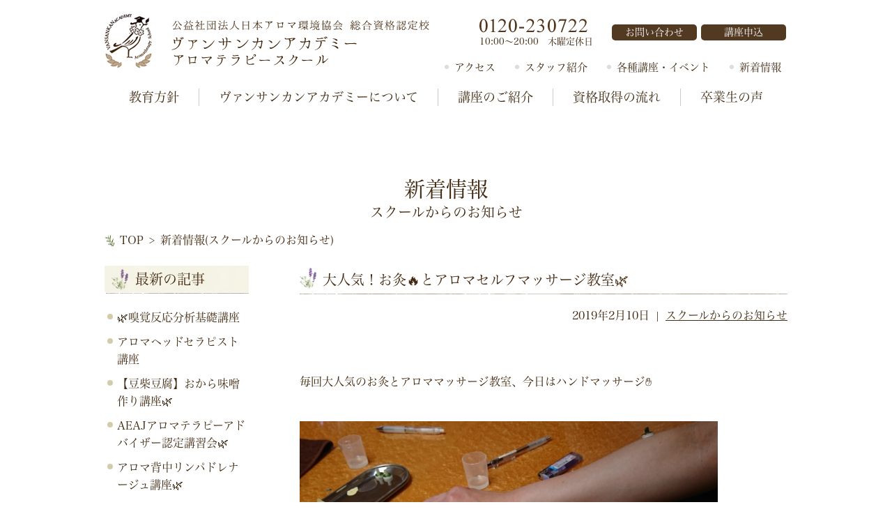

--- FILE ---
content_type: text/html; charset=UTF-8
request_url: https://vansankan-academy.com/archives/3909
body_size: 55577
content:

<!DOCTYPE html>
<html lang="ja"
	itemscope 
	itemtype="http://schema.org/Article" 
	prefix="og: http://ogp.me/ns#" >

<head prefix="og: https://ogp.me/ns# fb: https://ogp.me/ns/fb# article: https://ogp.me/ns/article#">
  <meta property="og:url" content="https://vansankan-academy.com" />
  <meta property="og:type" content="website" />
  <meta property="og:title" content="大人気！お灸&#x1f525;とアロマセルフマッサージ教室&#x1f33f;" />
  <meta property="og:description" content="ヴァンサンカンアカデミーアロマテラピースクールは、愛媛県松山市にある日本アロマ環境協会（AEAJ）総合資格認定校です。アロマテラピー、インストラクター、理論、実践の４コースで資格取得のサポートをする教室です。" />
  <meta property="og:site_name" content="松山アロマテラピー教室　ヴァンサンカンアカデミー　AEAJ 総合資格認定校　松山校" />
  <meta property="og:image" content="https://vansankan-academy.com/img/academy_image.png" />
  <meta name="note:card" content="summary_large_image">

  <meta http-equiv="X-UA-Compatible" content="IE=edge" />
  <meta name="viewport" content="target-densitydpi=medium-dpi,width=400">

  <meta name="format-detection" content="telephone=no">
  <script type="text/javascript" src="//typesquare.com/accessor/script/typesquare.js?sB12kodZbJg%3D" charset="utf-8"></script>
  <meta charset="UTF-8">
  <!--[if lt IE 9]>
	<script type="text/javascript" src="http://html5shiv.googlecode.com/svn/trunk/html5.js"></script>
	<![endif]-->

  <link rel='stylesheet' href='https://vansankan-academy.com/wp-content/themes/academy/css/import.css' type='text/css' media='all' />
  <link rel='stylesheet' href='https://vansankan-academy.com/wp-content/themes/academy/css/revision.css' type='text/css' media='all' />
    <link rel='stylesheet' href='https://vansankan-academy.com/wp-content/themes/academy/css/news.css' type='text/css' media='all' />
  
  <link rel="icon" href="/favicon.ico">
  <link rel="apple-touch-icon" href="/apple-touch-icon.png">
  <link rel="alternate" media="handheld" href="https://vansankan-academy.com">
  <script>(function(html){html.className = html.className.replace(/\bno-js\b/,'js')})(document.documentElement);</script>
<title>大人気！お灸&#x1f525;とアロマセルフマッサージ教室&#x1f33f; | 松山アロマテラピー教室　ヴァンサンカンアカデミー　AEAJ 総合資格認定校　松山校</title>

<!-- All in One SEO Pack 2.3.11.2 by Michael Torbert of Semper Fi Web Design[1990,2085] -->
<meta name="description"  content="毎回大人気のお灸とアロママッサージ教室、今日はハンドマッサージ✋ 簡単で５分あればむくんで痛い手足も癒せるセルフマッサージ！ 正しいやりかたさえ学べば全く難しくありません❤️ さわってみて 私、むくんでたんですね。。 思った以上に体が疲れてたんだなと気づきました。 ちゃんと寝ます(笑) 食事気" />

<link rel="canonical" href="https://vansankan-academy.com/archives/3909" />
<meta property="og:title" content="大人気！お灸&#x1f525;とアロマセルフマッサージ教室&#x1f33f; | 松山アロマテラピー教室　ヴァンサンカンアカデミー　AEAJ 総合資格認定校　松山校" />
<meta property="og:type" content="article" />
<meta property="og:url" content="https://vansankan-academy.com/archives/3909" />
<meta property="og:site_name" content="松山アロマテラピー教室　ヴァンサンカンアカデミー　AEAJ 総合資格認定校　松山校" />
<meta property="og:description" content="毎回大人気のお灸とアロママッサージ教室、今日はハンドマッサージ✋  簡単で５分あればむくんで痛い手足も癒せるセルフマッサージ！  正しいやりかたさえ学べば全く難しくありません❤️  さわってみて 私、むくんでたんですね。。 思った以上に体が疲れてたんだなと気づきました。 ちゃんと寝ます(笑) 食事気を付けます❤️  など、嬉しいお声をたくさんいただきました。  最後はハーブティーを飲んでデトックス&#x1f3b5; 今日からさっそく、毎日ためしてくださいね。 きっと体は応えてくれますよ(*´▽｀*) 健康で楽しい毎日のために&#x1f3b5; あなたに寄り添うヴァンサンカン❤️です" />
<meta property="article:published_time" content="2019-02-10T10:00:58Z" />
<meta property="article:modified_time" content="2019-02-03T09:28:05Z" />
<meta name="twitter:card" content="summary" />
<meta name="twitter:title" content="大人気！お灸&#x1f525;とアロマセルフマッサージ教室&#x1f33f; | 松山アロマテラピー教室　ヴァンサンカンアカデミー　AEAJ 総合資格認定校　松山校" />
<meta name="twitter:description" content="毎回大人気のお灸とアロママッサージ教室、今日はハンドマッサージ✋  簡単で５分あればむくんで痛い手足も癒せるセルフマッサージ！  正しいやりかたさえ学べば全く難しくありません❤️  さわってみて 私、むくんでたんですね。。 思った以上に体が疲れてたんだなと気づきました。 ちゃんと寝ます(笑) 食事気を付けます❤️  など、嬉しいお声をたくさんいただきました。  最後はハーブティーを飲んでデトックス&#x1f3b5; 今日からさっそく、毎日ためしてくださいね。 きっと体は応えてくれますよ(*´▽｀*) 健康で楽しい毎日のために&#x1f3b5; あなたに寄り添うヴァンサンカン❤️です" />
<!-- /all in one seo pack -->
<link rel='dns-prefetch' href='//s.w.org' />
<link rel="alternate" type="application/rss+xml" title="松山アロマテラピー教室　ヴァンサンカンアカデミー　AEAJ 総合資格認定校　松山校 &raquo; フィード" href="https://vansankan-academy.com/feed" />
<link rel="alternate" type="application/rss+xml" title="松山アロマテラピー教室　ヴァンサンカンアカデミー　AEAJ 総合資格認定校　松山校 &raquo; コメントフィード" href="https://vansankan-academy.com/comments/feed" />
<link rel='stylesheet' id='contact-form-7-css'  href='https://vansankan-academy.com/wp-content/plugins/contact-form-7/includes/css/styles.css?ver=4.6' type='text/css' media='all' />
<link rel='stylesheet' id='contact-form-7-confirm-css'  href='https://vansankan-academy.com/wp-content/plugins/contact-form-7-add-confirm/includes/css/styles.css?ver=4.6' type='text/css' media='all' />
<script type='text/javascript' src='https://vansankan-academy.com/wp-includes/js/jquery/jquery.js?ver=1.12.4'></script>
<script type='text/javascript' src='https://vansankan-academy.com/wp-includes/js/jquery/jquery-migrate.min.js?ver=1.4.1'></script>
<link rel='https://api.w.org/' href='https://vansankan-academy.com/wp-json/' />
<link rel="EditURI" type="application/rsd+xml" title="RSD" href="https://vansankan-academy.com/xmlrpc.php?rsd" />
<link rel="wlwmanifest" type="application/wlwmanifest+xml" href="https://vansankan-academy.com/wp-includes/wlwmanifest.xml" /> 
<link rel='prev' title='アロマテラピーインストラクター講座【受講生の声】' href='https://vansankan-academy.com/archives/3930' />
<link rel='next' title='オーラソーマエッセンシャルズ プレゼンターコース 【資格認定講座】' href='https://vansankan-academy.com/archives/3933' />
<meta name="generator" content="WordPress 4.7.29" />
<link rel='shortlink' href='https://vansankan-academy.com/?p=3909' />
<link rel="alternate" type="application/json+oembed" href="https://vansankan-academy.com/wp-json/oembed/1.0/embed?url=https%3A%2F%2Fvansankan-academy.com%2Farchives%2F3909" />
<link rel="alternate" type="text/xml+oembed" href="https://vansankan-academy.com/wp-json/oembed/1.0/embed?url=https%3A%2F%2Fvansankan-academy.com%2Farchives%2F3909&#038;format=xml" />

  <script src='https://vansankan-academy.com/wp-content/themes/academy/js/html5shiv.min.js'></script>
  <script src="https://ajax.googleapis.com/ajax/libs/jquery/1.11.1/jquery.min.js"></script>
  <script src='https://vansankan-academy.com/wp-content/themes/academy/js/jquery.exflexfixed-0.3.0.js'></script>
  <script src='https://vansankan-academy.com/wp-content/themes/academy/js/jquery.smoothScroll.js'></script>
  <script src='https://vansankan-academy.com/wp-content/themes/academy/js/function.js'></script>
  <script src='https://vansankan-academy.com/wp-content/themes/academy/js/smart-crossfade.js'></script>

      <!--[if lt IE 9]><script type="text/javascript" src="http://html5shiv.googlecode.com/svn/trunk/html5.js"></script><![endif]-->
  
  <script>
  (function(i, s, o, g, r, a, m) {
    i['GoogleAnalyticsObject'] = r;
    i[r] = i[r] || function() {
      (i[r].q = i[r].q || []).push(arguments)
    }, i[r].l = 1 * new Date();
    a = s.createElement(o),
      m = s.getElementsByTagName(o)[0];
    a.async = 1;
    a.src = g;
    m.parentNode.insertBefore(a, m)
  })(window, document, 'script', '//www.google-analytics.com/analytics.js', 'ga');

  ga('create', 'G-78TPFBBR63', 'auto');
  ga('send', 'pageview');
  </script>
  <!-- Google tag (gtag.js) -->
  <script async src="https://www.googletagmanager.com/gtag/js?id=G-78TPFBBR63"></script>
  <script>
  window.dataLayer = window.dataLayer || [];

  function gtag() {
    dataLayer.push(arguments);
  }
  gtag('js', new Date());

  gtag('config', 'G-78TPFBBR63');
  </script>
</head>

<body class="post-template-default single single-post postid-3909 single-format-standard">
  <header id="header">
    <div id="header_inner">
      <h1>
        <strong id="h1_description">公益社団法人日本アロマ環境協会　AEAJ総合資格認定校　松山校 ヴァンサンカンアカデミー　松山アロマテラピースクール　アロマ教室</strong>
        <a href="https://vansankan-academy.com">
          <img src="https://vansankan-academy.com/wp-content/themes/academy/img/top/nav/logo.png" alt="Vansankan Academy 公益社団法人日本アロマ環境協会　総合資格認定校 ヴァンサンカンアカデミー　アロマテラピースクール">
        </a>
      </h1>
      <nav class="gnav">
        <div id="gnav">
          <a href="#" id="pull"><img src="https://vansankan-academy.com/wp-content/themes/academy/img/mb_top/btn-menu.png" alt="menu"></a>
          <ul class="gloval_navi">
            <li class="navi01"><a href="https://vansankan-academy.com/policy.html">教育方針</a></li>
            <li class="navi02"><a href="https://vansankan-academy.com/about.html">ヴァンサンカンアカデミーについて</a></li>
            <li class="navi03"><a href="https://vansankan-academy.com/course.html">講座のご紹介</a></li>
            <li class="navi04"><a href="https://vansankan-academy.com/capacity.html">資格取得の流れ</a></li>
            <li class="navi05"><a href="https://vansankan-academy.com/alumnus.html">卒業生の声</a></li>
            <li class="mb"><a href="https://vansankan-academy.com/staff.html">スタッフ紹介</a></li>
            <li class="mb"><a href="https://vansankan-academy.com/category/information/seminar_results/class/">教室</a></li>
            <li class="mb"><a href="https://vansankan-academy.com/archives/category/information/event/">各種講座・イベント情報</a></li>
            <li class="mb"><a href="https://vansankan-academy.com/news.html">新着情報</a></li>
            <li class="mb"><a href="https://vansankan-academy.com/school_inquiry2.html">受講お申し込み</a></li>
          </ul>
        </div>
      </nav>

      <ul class="sub_navi">
        <li><a href="tel:0120230722"><img src="https://vansankan-academy.com/wp-content/themes/academy/img/top/nav/snav_img_tel.png" alt="0120-230722"></a>
          <p>10:00～20:00　木曜定休日</p>
        </li>
        <li><a href="https://vansankan-academy.com/inquiry.html">お問い合わせ</a></li>
        <li><a href="https://vansankan-academy.com/school_inquiry2.html">講座申込</a></li>
        <li><a href="https://www.vansankan.co.jp/access.html#abt07" target="brank" class="bnr">アクセス</a></li>
        <li><a href="https://vansankan-academy.com/staff.html">スタッフ紹介</a></li>
        <li><a href="https://vansankan-academy.com/archives/category/information/event/" class="bnr">各種講座・イベント</a></li>
        <li><a href="https://vansankan-academy.com/news.html" class="bnr">新着情報</a></li>
        <li class="nopc"><a href="tel:0120230722">お電話</a></li>
      </ul>
    </div>
  </header>
<div id="container">
<div id="news">


<section id="news_content">

<h2>新着情報<br>
<span>スクールからのお知らせ</span></h2>
<div id="breadcrumb">
	<ul><li><a href="https://vansankan-academy.com">TOP</a></li><li>新着情報(スクールからのお知らせ)</li></ul>
</div>


<div id="rightContent">

	<section class="post">
		<h3 class="h_flowerline01">大人気！お灸&#x1f525;とアロマセルフマッサージ教室&#x1f33f;</h3>
		<div class="meta_box">
			<ul>
				<li><time datetime="10:00 AM">2019年2月10日</time></li>
				<li><a href="https://vansankan-academy.com/archives/category/information/school">スクールからのお知らせ</a></li>
			</ul>
		</div>
		<p>毎回大人気のお灸とアロママッサージ教室、今日はハンドマッサージ✋</p>
<p><img src="http://vansankan-academy.com/wp-content/uploads/dsc_01497728115818180275913.jpg" class="wp-image-3904 alignnone size-full" width="3000" height="1688" srcset="https://vansankan-academy.com/wp-content/uploads/dsc_01497728115818180275913.jpg 3000w, https://vansankan-academy.com/wp-content/uploads/dsc_01497728115818180275913-300x169.jpg 300w, https://vansankan-academy.com/wp-content/uploads/dsc_01497728115818180275913-768x432.jpg 768w, https://vansankan-academy.com/wp-content/uploads/dsc_01497728115818180275913-1024x576.jpg 1024w" sizes="(max-width: 3000px) 100vw, 3000px" /></p>
<p>簡単で５分あればむくんで痛い手足も癒せるセルフマッサージ！</p>
<p><img src="http://vansankan-academy.com/wp-content/uploads/dsc_01534366283861127227299.jpg" class="wp-image-3905 alignnone size-full" width="3000" height="1688" srcset="https://vansankan-academy.com/wp-content/uploads/dsc_01534366283861127227299.jpg 3000w, https://vansankan-academy.com/wp-content/uploads/dsc_01534366283861127227299-300x169.jpg 300w, https://vansankan-academy.com/wp-content/uploads/dsc_01534366283861127227299-768x432.jpg 768w, https://vansankan-academy.com/wp-content/uploads/dsc_01534366283861127227299-1024x576.jpg 1024w" sizes="(max-width: 3000px) 100vw, 3000px" /></p>
<p>正しいやりかたさえ学べば全く難しくありません❤️</p>
<p><img src="http://vansankan-academy.com/wp-content/uploads/dsc_0151494735161756933718.jpg" class="wp-image-3908 alignnone size-full" width="3000" height="1688" data-temp-aztec-id="0af1454d-5b53-4845-9ab2-4a042938e8c6" srcset="https://vansankan-academy.com/wp-content/uploads/dsc_0151494735161756933718.jpg 3000w, https://vansankan-academy.com/wp-content/uploads/dsc_0151494735161756933718-300x169.jpg 300w, https://vansankan-academy.com/wp-content/uploads/dsc_0151494735161756933718-768x432.jpg 768w, https://vansankan-academy.com/wp-content/uploads/dsc_0151494735161756933718-1024x576.jpg 1024w" sizes="(max-width: 3000px) 100vw, 3000px" /></p>
<p>さわってみて</p>
<p>私、むくんでたんですね。。</p>
<p>思った以上に体が疲れてたんだなと気づきました。</p>
<p>ちゃんと寝ます(笑)</p>
<p>食事気を付けます❤️</p>
<p><img src="http://vansankan-academy.com/wp-content/uploads/dsc_01455956790644044678144.jpg" class="wp-image-3906 alignnone size-full" width="3000" height="1688" data-temp-aztec-id="8c700cc8-f053-483d-b0de-5ca7e2586ad5" srcset="https://vansankan-academy.com/wp-content/uploads/dsc_01455956790644044678144.jpg 3000w, https://vansankan-academy.com/wp-content/uploads/dsc_01455956790644044678144-300x169.jpg 300w, https://vansankan-academy.com/wp-content/uploads/dsc_01455956790644044678144-768x432.jpg 768w, https://vansankan-academy.com/wp-content/uploads/dsc_01455956790644044678144-1024x576.jpg 1024w" sizes="(max-width: 3000px) 100vw, 3000px" /></p>
<p>など、嬉しいお声をたくさんいただきました。</p>
<p><img src="http://vansankan-academy.com/wp-content/uploads/dsc_01472190081908529592148.jpg" class="wp-image-3907 alignnone size-full" width="3000" height="1688" srcset="https://vansankan-academy.com/wp-content/uploads/dsc_01472190081908529592148.jpg 3000w, https://vansankan-academy.com/wp-content/uploads/dsc_01472190081908529592148-300x169.jpg 300w, https://vansankan-academy.com/wp-content/uploads/dsc_01472190081908529592148-768x432.jpg 768w, https://vansankan-academy.com/wp-content/uploads/dsc_01472190081908529592148-1024x576.jpg 1024w" sizes="(max-width: 3000px) 100vw, 3000px" /></p>
<p>最後はハーブティーを飲んでデトックス&#x1f3b5;</p>
<p>今日からさっそく、毎日ためしてくださいね。</p>
<p>きっと体は応えてくれますよ(*´▽｀*)</p>
<p>健康で楽しい毎日のために&#x1f3b5;</p>
<p>あなたに寄り添うヴァンサンカン❤️です</p>

	</section>

<!--ページャー-->
<div class="pager">
	</div>
</div><!-- /#rightContent-->

<div id="side">


		
		
					<div id="widget-area" class="widget-area" role="complementary">
						<div id="recent-posts-3" class="widget-container widget_recent_entries02"><dl>		<dt class="widget-title">最新の記事</dt><dd class="widget-content">		<ul>
					<li>
				<a href="https://vansankan-academy.com/archives/7370">&#x1f33f;嗅覚反応分析基礎講座</a>
						</li>
					<li>
				<a href="https://vansankan-academy.com/archives/7365">アロマヘッドセラピスト講座</a>
						</li>
					<li>
				<a href="https://vansankan-academy.com/archives/7340">【豆柴豆腐】おから味噌作り講座&#x1f33f;</a>
						</li>
					<li>
				<a href="https://vansankan-academy.com/archives/7343">AEAJアロマテラピーアドバイザー認定講習会&#x1f33f;</a>
						</li>
					<li>
				<a href="https://vansankan-academy.com/archives/7324">アロマ背中リンパドレナージュ講座&#x1f33f;</a>
						</li>
				</ul>
		</dd></dl></div>		<div id="categories-3" class="widget-container widget_categories"><dl><dt class="widget-title">カテゴリー</dt><dd class="widget-content">		<ul>
	<li class="cat-item cat-item-14"><a href="https://vansankan-academy.com/archives/category/photo" >Photoギャラリー</a>
</li>
	<li class="cat-item cat-item-11"><a href="https://vansankan-academy.com/archives/category/information" >お知らせ</a>
</li>
	<li class="cat-item cat-item-16"><a href="https://vansankan-academy.com/archives/category/event-list" >イベント</a>
</li>
	<li class="cat-item cat-item-15"><a href="https://vansankan-academy.com/archives/category/event-list/archive" >イベントアーカイブ</a>
</li>
	<li class="cat-item cat-item-60"><a href="https://vansankan-academy.com/archives/category/%e3%82%b3%e3%83%a9%e3%83%a0" >コラム</a>
</li>
	<li class="cat-item cat-item-4"><a href="https://vansankan-academy.com/archives/category/information/school" >スクールからのお知らせ</a>
</li>
	<li class="cat-item cat-item-9"><a href="https://vansankan-academy.com/archives/category/information/seminar_results/seminar" >セミナー・研修</a>
</li>
	<li class="cat-item cat-item-8"><a href="https://vansankan-academy.com/archives/category/information/seminar_results/volunteer" >ボランティア</a>
</li>
	<li class="cat-item cat-item-5"><a href="https://vansankan-academy.com/archives/category/information/voice" >卒業生の声</a>
</li>
	<li class="cat-item cat-item-7"><a href="https://vansankan-academy.com/archives/category/information/seminar_results" >各種セミナー・研修実績</a>
</li>
	<li class="cat-item cat-item-3"><a href="https://vansankan-academy.com/archives/category/information/event" >各種講座・イベント</a>
</li>
	<li class="cat-item cat-item-10"><a href="https://vansankan-academy.com/archives/category/information/seminar_results/class" >教室</a>
</li>
	<li class="cat-item cat-item-1"><a href="https://vansankan-academy.com/archives/category/%e6%9c%aa%e5%88%86%e9%a1%9e" >未分類</a>
</li>
		</ul>
</dd></dl></div><div id="archives-3" class="widget-container widget_archive"><dl><dt class="widget-title">アーカイブ</dt><dd class="widget-content">		<ul>
			<li><a href='https://vansankan-academy.com/archives/date/2025/12'>2025年12月</a></li>
	<li><a href='https://vansankan-academy.com/archives/date/2025/11'>2025年11月</a></li>
	<li><a href='https://vansankan-academy.com/archives/date/2025/10'>2025年10月</a></li>
	<li><a href='https://vansankan-academy.com/archives/date/2025/09'>2025年9月</a></li>
	<li><a href='https://vansankan-academy.com/archives/date/2025/05'>2025年5月</a></li>
	<li><a href='https://vansankan-academy.com/archives/date/2025/04'>2025年4月</a></li>
	<li><a href='https://vansankan-academy.com/archives/date/2025/03'>2025年3月</a></li>
	<li><a href='https://vansankan-academy.com/archives/date/2025/02'>2025年2月</a></li>
	<li><a href='https://vansankan-academy.com/archives/date/2025/01'>2025年1月</a></li>
	<li><a href='https://vansankan-academy.com/archives/date/2024/12'>2024年12月</a></li>
	<li><a href='https://vansankan-academy.com/archives/date/2024/11'>2024年11月</a></li>
	<li><a href='https://vansankan-academy.com/archives/date/2024/10'>2024年10月</a></li>
	<li><a href='https://vansankan-academy.com/archives/date/2024/09'>2024年9月</a></li>
	<li><a href='https://vansankan-academy.com/archives/date/2024/08'>2024年8月</a></li>
	<li><a href='https://vansankan-academy.com/archives/date/2024/07'>2024年7月</a></li>
	<li><a href='https://vansankan-academy.com/archives/date/2024/06'>2024年6月</a></li>
	<li><a href='https://vansankan-academy.com/archives/date/2024/05'>2024年5月</a></li>
	<li><a href='https://vansankan-academy.com/archives/date/2024/04'>2024年4月</a></li>
	<li><a href='https://vansankan-academy.com/archives/date/2024/03'>2024年3月</a></li>
	<li><a href='https://vansankan-academy.com/archives/date/2024/02'>2024年2月</a></li>
	<li><a href='https://vansankan-academy.com/archives/date/2024/01'>2024年1月</a></li>
	<li><a href='https://vansankan-academy.com/archives/date/2023/12'>2023年12月</a></li>
	<li><a href='https://vansankan-academy.com/archives/date/2023/11'>2023年11月</a></li>
	<li><a href='https://vansankan-academy.com/archives/date/2023/10'>2023年10月</a></li>
	<li><a href='https://vansankan-academy.com/archives/date/2023/09'>2023年9月</a></li>
	<li><a href='https://vansankan-academy.com/archives/date/2023/08'>2023年8月</a></li>
	<li><a href='https://vansankan-academy.com/archives/date/2023/07'>2023年7月</a></li>
	<li><a href='https://vansankan-academy.com/archives/date/2023/06'>2023年6月</a></li>
	<li><a href='https://vansankan-academy.com/archives/date/2023/05'>2023年5月</a></li>
	<li><a href='https://vansankan-academy.com/archives/date/2023/04'>2023年4月</a></li>
	<li><a href='https://vansankan-academy.com/archives/date/2023/03'>2023年3月</a></li>
	<li><a href='https://vansankan-academy.com/archives/date/2023/02'>2023年2月</a></li>
	<li><a href='https://vansankan-academy.com/archives/date/2023/01'>2023年1月</a></li>
	<li><a href='https://vansankan-academy.com/archives/date/2022/12'>2022年12月</a></li>
	<li><a href='https://vansankan-academy.com/archives/date/2022/11'>2022年11月</a></li>
	<li><a href='https://vansankan-academy.com/archives/date/2022/10'>2022年10月</a></li>
	<li><a href='https://vansankan-academy.com/archives/date/2022/09'>2022年9月</a></li>
	<li><a href='https://vansankan-academy.com/archives/date/2022/08'>2022年8月</a></li>
	<li><a href='https://vansankan-academy.com/archives/date/2022/07'>2022年7月</a></li>
	<li><a href='https://vansankan-academy.com/archives/date/2022/06'>2022年6月</a></li>
	<li><a href='https://vansankan-academy.com/archives/date/2022/05'>2022年5月</a></li>
	<li><a href='https://vansankan-academy.com/archives/date/2022/04'>2022年4月</a></li>
	<li><a href='https://vansankan-academy.com/archives/date/2022/03'>2022年3月</a></li>
	<li><a href='https://vansankan-academy.com/archives/date/2022/02'>2022年2月</a></li>
	<li><a href='https://vansankan-academy.com/archives/date/2022/01'>2022年1月</a></li>
	<li><a href='https://vansankan-academy.com/archives/date/2021/12'>2021年12月</a></li>
	<li><a href='https://vansankan-academy.com/archives/date/2021/11'>2021年11月</a></li>
	<li><a href='https://vansankan-academy.com/archives/date/2021/10'>2021年10月</a></li>
	<li><a href='https://vansankan-academy.com/archives/date/2021/09'>2021年9月</a></li>
	<li><a href='https://vansankan-academy.com/archives/date/2021/08'>2021年8月</a></li>
	<li><a href='https://vansankan-academy.com/archives/date/2021/07'>2021年7月</a></li>
	<li><a href='https://vansankan-academy.com/archives/date/2021/06'>2021年6月</a></li>
	<li><a href='https://vansankan-academy.com/archives/date/2021/05'>2021年5月</a></li>
	<li><a href='https://vansankan-academy.com/archives/date/2021/04'>2021年4月</a></li>
	<li><a href='https://vansankan-academy.com/archives/date/2021/03'>2021年3月</a></li>
	<li><a href='https://vansankan-academy.com/archives/date/2021/02'>2021年2月</a></li>
	<li><a href='https://vansankan-academy.com/archives/date/2021/01'>2021年1月</a></li>
	<li><a href='https://vansankan-academy.com/archives/date/2020/12'>2020年12月</a></li>
	<li><a href='https://vansankan-academy.com/archives/date/2020/11'>2020年11月</a></li>
	<li><a href='https://vansankan-academy.com/archives/date/2020/10'>2020年10月</a></li>
	<li><a href='https://vansankan-academy.com/archives/date/2020/09'>2020年9月</a></li>
	<li><a href='https://vansankan-academy.com/archives/date/2020/08'>2020年8月</a></li>
	<li><a href='https://vansankan-academy.com/archives/date/2020/07'>2020年7月</a></li>
	<li><a href='https://vansankan-academy.com/archives/date/2020/06'>2020年6月</a></li>
	<li><a href='https://vansankan-academy.com/archives/date/2020/05'>2020年5月</a></li>
	<li><a href='https://vansankan-academy.com/archives/date/2020/04'>2020年4月</a></li>
	<li><a href='https://vansankan-academy.com/archives/date/2020/03'>2020年3月</a></li>
	<li><a href='https://vansankan-academy.com/archives/date/2020/02'>2020年2月</a></li>
	<li><a href='https://vansankan-academy.com/archives/date/2020/01'>2020年1月</a></li>
	<li><a href='https://vansankan-academy.com/archives/date/2019/12'>2019年12月</a></li>
	<li><a href='https://vansankan-academy.com/archives/date/2019/11'>2019年11月</a></li>
	<li><a href='https://vansankan-academy.com/archives/date/2019/10'>2019年10月</a></li>
	<li><a href='https://vansankan-academy.com/archives/date/2019/08'>2019年8月</a></li>
	<li><a href='https://vansankan-academy.com/archives/date/2019/07'>2019年7月</a></li>
	<li><a href='https://vansankan-academy.com/archives/date/2019/06'>2019年6月</a></li>
	<li><a href='https://vansankan-academy.com/archives/date/2019/05'>2019年5月</a></li>
	<li><a href='https://vansankan-academy.com/archives/date/2019/04'>2019年4月</a></li>
	<li><a href='https://vansankan-academy.com/archives/date/2019/03'>2019年3月</a></li>
	<li><a href='https://vansankan-academy.com/archives/date/2019/02'>2019年2月</a></li>
	<li><a href='https://vansankan-academy.com/archives/date/2019/01'>2019年1月</a></li>
	<li><a href='https://vansankan-academy.com/archives/date/2018/12'>2018年12月</a></li>
	<li><a href='https://vansankan-academy.com/archives/date/2018/11'>2018年11月</a></li>
	<li><a href='https://vansankan-academy.com/archives/date/2018/10'>2018年10月</a></li>
	<li><a href='https://vansankan-academy.com/archives/date/2018/09'>2018年9月</a></li>
	<li><a href='https://vansankan-academy.com/archives/date/2018/08'>2018年8月</a></li>
	<li><a href='https://vansankan-academy.com/archives/date/2018/07'>2018年7月</a></li>
	<li><a href='https://vansankan-academy.com/archives/date/2018/06'>2018年6月</a></li>
	<li><a href='https://vansankan-academy.com/archives/date/2018/05'>2018年5月</a></li>
	<li><a href='https://vansankan-academy.com/archives/date/2018/04'>2018年4月</a></li>
	<li><a href='https://vansankan-academy.com/archives/date/2018/03'>2018年3月</a></li>
	<li><a href='https://vansankan-academy.com/archives/date/2018/02'>2018年2月</a></li>
	<li><a href='https://vansankan-academy.com/archives/date/2018/01'>2018年1月</a></li>
	<li><a href='https://vansankan-academy.com/archives/date/2017/12'>2017年12月</a></li>
	<li><a href='https://vansankan-academy.com/archives/date/2017/11'>2017年11月</a></li>
	<li><a href='https://vansankan-academy.com/archives/date/2017/10'>2017年10月</a></li>
	<li><a href='https://vansankan-academy.com/archives/date/2017/09'>2017年9月</a></li>
	<li><a href='https://vansankan-academy.com/archives/date/2017/08'>2017年8月</a></li>
	<li><a href='https://vansankan-academy.com/archives/date/2017/07'>2017年7月</a></li>
	<li><a href='https://vansankan-academy.com/archives/date/2017/05'>2017年5月</a></li>
	<li><a href='https://vansankan-academy.com/archives/date/2017/04'>2017年4月</a></li>
	<li><a href='https://vansankan-academy.com/archives/date/2017/03'>2017年3月</a></li>
	<li><a href='https://vansankan-academy.com/archives/date/2017/02'>2017年2月</a></li>
	<li><a href='https://vansankan-academy.com/archives/date/2016/12'>2016年12月</a></li>
	<li><a href='https://vansankan-academy.com/archives/date/2016/11'>2016年11月</a></li>
	<li><a href='https://vansankan-academy.com/archives/date/2016/10'>2016年10月</a></li>
	<li><a href='https://vansankan-academy.com/archives/date/2016/09'>2016年9月</a></li>
	<li><a href='https://vansankan-academy.com/archives/date/2016/08'>2016年8月</a></li>
	<li><a href='https://vansankan-academy.com/archives/date/2016/07'>2016年7月</a></li>
	<li><a href='https://vansankan-academy.com/archives/date/2016/06'>2016年6月</a></li>
	<li><a href='https://vansankan-academy.com/archives/date/2016/05'>2016年5月</a></li>
	<li><a href='https://vansankan-academy.com/archives/date/2016/04'>2016年4月</a></li>
	<li><a href='https://vansankan-academy.com/archives/date/2016/03'>2016年3月</a></li>
	<li><a href='https://vansankan-academy.com/archives/date/2015/12'>2015年12月</a></li>
	<li><a href='https://vansankan-academy.com/archives/date/2015/11'>2015年11月</a></li>
	<li><a href='https://vansankan-academy.com/archives/date/2015/10'>2015年10月</a></li>
	<li><a href='https://vansankan-academy.com/archives/date/2015/09'>2015年9月</a></li>
	<li><a href='https://vansankan-academy.com/archives/date/2015/08'>2015年8月</a></li>
	<li><a href='https://vansankan-academy.com/archives/date/2015/07'>2015年7月</a></li>
	<li><a href='https://vansankan-academy.com/archives/date/2015/06'>2015年6月</a></li>
		</ul>
		</dd></dl></div><div id="calendar-2" class="widget-container widget_calendar"><dl><dt class="widget-title">カレンダー</dt><dd class="widget-content"><div id="calendar_wrap" class="calendar_wrap"><table id="wp-calendar">
	<caption>2026年1月</caption>
	<thead>
	<tr>
		<th scope="col" title="月曜日">月</th>
		<th scope="col" title="火曜日">火</th>
		<th scope="col" title="水曜日">水</th>
		<th scope="col" title="木曜日">木</th>
		<th scope="col" title="金曜日">金</th>
		<th scope="col" title="土曜日">土</th>
		<th scope="col" title="日曜日">日</th>
	</tr>
	</thead>

	<tfoot>
	<tr>
		<td colspan="3" id="prev"><a href="https://vansankan-academy.com/archives/date/2025/12">&laquo; 12月</a></td>
		<td class="pad">&nbsp;</td>
		<td colspan="3" id="next" class="pad">&nbsp;</td>
	</tr>
	</tfoot>

	<tbody>
	<tr>
		<td colspan="3" class="pad">&nbsp;</td><td>1</td><td>2</td><td>3</td><td>4</td>
	</tr>
	<tr>
		<td>5</td><td>6</td><td>7</td><td>8</td><td>9</td><td>10</td><td>11</td>
	</tr>
	<tr>
		<td>12</td><td>13</td><td>14</td><td>15</td><td>16</td><td id="today">17</td><td>18</td>
	</tr>
	<tr>
		<td>19</td><td>20</td><td>21</td><td>22</td><td>23</td><td>24</td><td>25</td>
	</tr>
	<tr>
		<td>26</td><td>27</td><td>28</td><td>29</td><td>30</td><td>31</td>
		<td class="pad" colspan="1">&nbsp;</td>
	</tr>
	</tbody>
	</table></div></dd></dl></div>			</div><!-- .widget-area -->
		


</div><!-- /#side-->
</section>


<footer id="footer">

			<div class="footer_course"><!-----2020/3/21------------->
		<div class="lessonwrap lessonwrap4">
			<h2 class="h_flowerline03">AHIS健康包括支援協会資格対応講座</h2>
			<ul>
				<li class="lessonwrap5"><a href="/course/olfactoryreaction.html" title="嗅覚反応分析士入門講座"><img src="https://vansankan-academy.com/wp-content/themes/academy/img/top/img-lesson32.jpg" alt=""><div class="f_ourse_txt"><span>嗅覚反応分析士<br>入門講座</span></div><span class="btn">嗅覚を使ったケアを学びたい方</span></a></li>
				<li><a href="/course/olfactoryresponsebasics.html" title="嗅覚反応分析士基礎講座"><img src="https://vansankan-academy.com/wp-content/themes/academy/img/top/img-lesson33.jpg" alt=""><div class="f_ourse_txt"><span>嗅覚反応分析士<br>基礎講座</span></div><span class="btn">嗅覚反応分析の基礎を学ぶ</span></a></li>
			</ul>
		</div>
		<div class="lessonwrap lessonwrap2 left-column">
			<h2 class="h_flowerline01">AJESTHE認定資格対応講座</h2>
			<ul>
				<li><a href="/course/facial_esthetic.html" title="認定フェイシャルエステコース"><img src="https://vansankan-academy.com/wp-content/themes/academy/img/top/img-lesson12.jpg" alt=""><div class="f_ourse_txt"><span>認定フェイシャル<br>エステティシャンコース</span></div><span class="btn">資格取得を目指す方</span></a></li>
				<li><a href="/course/body_esthetic.html" title="認定ボディエステコース"><img src="https://vansankan-academy.com/wp-content/themes/academy/img/top/img-lesson13.jpg" alt=""><div class="f_ourse_txt"><span>認定ボディ<br>エステティシャンコース</span></div><span class="btn">資格取得を目指す方</span></a></li>
				<li><a href="/course/facial-body_esthetic.html" title="認定ボディエステコース"><img src="https://vansankan-academy.com/wp-content/themes/academy/img/top/img-lesson14.jpg" alt=""><div class="f_ourse_txt"><span>認定フェイシャル<br>・ボディエステティシャンコース</span></div><span class="btn">資格取得を目指す方</span></a></li>
				<!--li class="ajesthe_banner"><img src="https://vansankan-academy.com/wp-content/themes/academy/img/top/img-lesson15.jpg" alt=""></li-->
				<!--li class="zoom"><a href="https://25ansacademy.theshop.jp/categories/2370323" target="brank" title="ZOOM講座"><img src="http://dev.vansankan-academy.com/wp-content/themes/academy/img/top/img-lesson28.jpg" alt=""><div class="ourse_txt"><span>オンライン講座<br>開設</span></div><span class="btn">自宅で学びたい方</span></a></li-->
			</ul>
		</div>
		<!--
		<div class="lessonwrap lessonwrap2 right-column">
			<h2 class="h_flowerline01">ZOOM講座</h2>
			<div class="zoom"><a href="https://25ansacademy.theshop.jp/categories/2370323" target="brank" title="ZOOM講座"><img src="https://vansankan-academy.com/wp-content/themes/academy/img/top/img-lesson30.jpg" alt=""><div class="ourse_txt"><span>開講中のオンライン<br>講座一覧</span></div><span class="btn">自宅で学びたい方</span></a></div>
		</div>
		-->
		<div class="lessonwrap">
			<h2 class="h_flowerline01">AEAJ認定資格対応講座</h2>
		<ul>
			<li><a href="/course/adviser.html" title="アドバイザー対応講座"><img src="https://vansankan-academy.com/wp-content/themes/academy/img/top/img-lesson17_1.jpg" alt=""><div class="f_ourse_txt"><span>アドバイザー</span><br>対応講座</div><span class="btn">基礎を学ぶ</span></a></li>
			<li><a href="/course/instructor.html" title="インストラクター 対応講座"><img src="https://vansankan-academy.com/wp-content/themes/academy/img/top/img-lesson18_1.jpg" alt=""><div class="f_ourse_txt"><span>インストラクター</span>対応講座</div><span class="btn">専門知識を深める</span></a></li>
			<!-- <li><a href="/course/theory.html" title="アロマセラピスト  対応講座（理論コース）"><img src="https://vansankan-academy.com/wp-content/themes/academy/img/top/img-lesson19.jpg" alt=""><div class="f_ourse_txt"><span>アロマセラピスト</span>対応講座<span class="small">（理論コース）</div></span><span class="btn">プロを目指す</span></a></li> -->
			<li><a href="/course/practice.html" title="アロマセラピスト  対応講座（実技コース）"><img src="https://vansankan-academy.com/wp-content/themes/academy/img/top/img-lesson04.jpg" alt=""><div class="f_ourse_txt"><span>アロマセラピスト</span><br>対応講座<span class="small">（実技コース）</div></span><span class="btn">プロの技を習得</span></a></li>
			<li><a href="/course/hand.html" title="アロマハンドセラピスト対応講座"><img src="https://vansankan-academy.com/wp-content/themes/academy/img/top/img-lesson06.jpg" alt="" class="lessonunder-menu"><span class="small2">アロマハンド<br>セラピスト</span>対応講座<span class="small">（専科コース）</span><span class="btn">すぐに使える技術を習得</span></a></li>
			<li><a href="/course/blend.html" title="アロマブレンドデザイナー対応講座"><img src="https://vansankan-academy.com/wp-content/themes/academy/img/top/img-lesson26.jpg" alt="" class="lessonunder-menu"><span class="small2">アロマブレンド<br>デザイナー</span>対応講座<span class="small">（専科コース）</span><span class="btn">目的に合った香りを作る</span></a></li></ul>
		</div>
		<div id="medicharbkyokai" class="lessonwrap">
			<h2 class="h_flowerline01 mb_h_adjust f_medicalherbs">メディカルハーブ協会認定資格対応講座</h2>
			<ul>
					<li><a href="/course/medical-herbs.html" title="メディカルハーブ検定対応講座"><img src="https://vansankan-academy.com/wp-content/themes/academy/img/top/img-lesson20.jpg" alt=""><div class="medical-text"><span class="herbs">メディカルハーブ</span>検定対応講座</div><span class="btn">ハーブの基礎を学ぶ</span></a></li>
					<li><a href="/course/herbs-life.html" title="ハーブ&ライフ検定対応講座"><img src="https://vansankan-academy.com/wp-content/themes/academy/img/top/img-lesson21.jpg" alt=""><div class="medical-text"><span class="herbs">ハーブ&ライフ</span>検定対応講座</div><span class="btn">スパイス（生薬）の基礎を学ぶ</span></a></li>
					<li><a href="/course/herbal-therapist.html" title="ハーバルセラピスト資格対応講座"><img src="https://vansankan-academy.com/wp-content/themes/academy/img/top/img-lesson22.jpg" alt=""><div class="medical-text"><span class="herbs">ハーバルセラピスト</span>資格対応講座</div><span class="btn">専門知識を深める</span></a></li>
					<li><a href="/course/senior-herbal-therapist.html" title="シニアハーバルセラピスト資格対応講座"><img src="https://vansankan-academy.com/wp-content/themes/academy/img/top/img-lesson23.jpg" alt=""><div class="medical-text"><span class="herbs">シニアハーバル<br>セラピスト</span>資格対応講座</div><span class="btn">専門知識を深める</span></a></li>
						<li><a href="/course/herbal_practitioner.html" title="ハーバルプラクティショナー資格対応講座"><img src="https://vansankan-academy.com/wp-content/themes/academy/img/top/img-lesson24.jpg" alt=""><div class="medical-text"><span class="herbs">ハーバル<br>プラクティショナー</span>資格対応講座</div><span class="btn">専門知識を深める</span></a></li>
				</ul>
		</div>
		<div class="lessonwrap f_menu">
			<h2 class="h_flowerline01 mb_h_adjust f_vann">ヴァンサンカン認定技術取得講座</h2>
			<ul>
						<li><a href="/course/treatment.html#m_nav01" title="ヘッドケアセラピスト技術取得"><img src="https://vansankan-academy.com/wp-content/themes/academy/img/top/headtherapist.jpg" alt=""><span class="vann">ヘッドケアセラピスト</span>認定講座<span class="btn">気軽に使える技術を身につける</span></a></li>
						<li><a href="/course/treatment.html#nav02" title="フットケアセラピスト(リフレクソロジー)技術取得"><img src="https://vansankan-academy.com/wp-content/themes/academy/img/top/reflexology.jpg" alt=""><span class="vann">フットケアセラピスト</span>(リフレクソロジー)<span class="btn">脚だけで全身ケアを目指す</span></a></li>
						<li><a href="/course/treatment.html#nav03" title="フットケアセラピスト(レッグ)<技術取得"><img src="https://vansankan-academy.com/wp-content/themes/academy/img/top/reg.jpg" alt=""><span class="vann">フットケアセラピスト</span>(レッグ)<span class="btn">足先から太ももまでのケア</span></a></li>
						<li><a href="/course/treatment.html#nav04" title="ボディケアセラピスト(デコルテ)<技術取得"><img src="https://vansankan-academy.com/wp-content/themes/academy/img/top/dekorute.jpg" alt=""><span class="vann">ボディケアセラピスト</span>(デコルテ)<span class="btn">デコルテケア</span></a></li>
						<li><a href="/course/treatment.html#nav05" title="リンパドレナージュ(背中)技術取得"><img src="https://vansankan-academy.com/wp-content/themes/academy/img/top/lymphdrainage.jpg" alt=""><span class="vann">リンパドレナージュ</span>(背中)<span class="btn">背中のリンパケア</span></a></li>
						<li><a href="/course/treatment.html#nav06" title="フェイシャルケアセラピスト"><img src="https://vansankan-academy.com/wp-content/themes/academy/img/top/facial.jpg" alt=""><span class="vann">フェイシャルケア</span>セラピスト<span class="btn">クレンジングから整肌まで</span></a></li>
					</ul>
		</div>
		<div class="lessonwrap f_m_menu">
			<h2 class="h_flowerline01 mb_h_adjust f_vann">ヴァンサンカン認定技術取得講座</h2>
			<ul>
				<li><a href="/course/treatment.html#m_nav01" title="ヘッドケアセラピスト技術取得"><img src="https://vansankan-academy.com/wp-content/themes/academy/img/top/headtherapist.jpg" alt=""><span class="vann">ヘッドケアセラピスト</span>認定講座<span class="btn">気軽に使える技術を身につける</span></a></li>
				<li><a href="/course/treatment.html#m_nav02" title="フットケアセラピスト(リフレクソロジー)技術取得"><img src="https://vansankan-academy.com/wp-content/themes/academy/img/top/reflexology.jpg" alt=""><span class="vann">フットケアセラピスト</span>(リフレクソロジー)<span class="btn">脚だけで全身ケアを目指す</span></a></li>
				<li><a href="/course/treatment.html#m_nav03" title="フットケアセラピスト(レッグ)<技術取得"><img src="https://vansankan-academy.com/wp-content/themes/academy/img/top/reg.jpg" alt=""><span class="vann">フットケアセラピスト</span>(レッグ)<span class="btn">足先から太ももまでのケア</span></a></li>
				<li><a href="/course/treatment.html#m_nav04" title="ボディケアセラピスト(デコルテ)<技術取得"><img src="https://vansankan-academy.com/wp-content/themes/academy/img/top/dekorute.jpg" alt=""><span class="vann">ボディケアセラピスト</span>(デコルテ)<span class="btn">デコルテケア</span></a></li>
				<li><a href="/course/treatment.html#m_nav05" title="リンパドレナージュ(背中)技術取得"><img src="https://vansankan-academy.com/wp-content/themes/academy/img/top/lymphdrainage.jpg" alt=""><span class="vann">リンパドレナージュ</span>(背中)<span class="btn">背中のリンパケア</span></a></li>
				<li><a href="/course/treatment.html#m_nav06" title="フェイシャルケアセラピスト"><img src="https://vansankan-academy.com/wp-content/themes/academy/img/top/facial.jpg" alt=""><span class="vann">フェイシャルケア</span>セラピスト<span class="btn">クレンジングから整肌まで</span></a></li>
			</ul>
		</div>
	</div><!--END .inner650-->
		<!--ここから
		<div class="lessonwrap"><h2 class="h_flowerline01">AEAJ認定資格対応講座</h2>
				<ul>
					<li><a href="/course/adviser.html" title="アドバイザー対応講座"><img src="https://vansankan-academy.com/wp-content/themes/academy/img/top/img-lesson01.jpg" alt=""><span>アドバイザー</span>対応講座<span class="btn">基礎を学ぶ</span></a></li>
					<li><a href="/course/instructor.html" title="インストラクター 対応講座"><img src="https://vansankan-academy.com/wp-content/themes/academy/img/top/img-lesson02.jpg" alt=""><span>インストラクター</span>対応講座<span class="btn">専門知識を深める</span></a></li>
					<li><a href="/course/theory.html" title="アロマセラピスト  対応講座（理論コース）"><img src="https://vansankan-academy.com/wp-content/themes/academy/img/top/img-lesson03.jpg" alt=""><span>アロマセラピスト</span>対応講座<span class="small">（理論コース）</span><span class="btn">プロを目指す</span></a></li>
					<li><a href="/course/practice.html" title="アロマセラピスト  対応講座（実技コース）"><img src="https://vansankan-academy.com/wp-content/themes/academy/img/top/img-lesson04.jpg" alt=""><span>アロマセラピスト</span>対応講座<span class="small">（実技コース）</span><span class="btn">プロの技を習得</span></a></li></ul>
		</div>
		<div class="inner650 clearfix">
			<div class="lessonwrap"><h2 class="h_flowerline01 mb_h_adjust">AEAJ認定専科資格講座</h2>
				<ul>
					<li><a href="/course/hand.html" title="アロマハンドセラピスト対応講座"><img src="https://vansankan-academy.com/wp-content/themes/academy/img/top/img-lesson06.jpg" alt="" class="lessonunder-menu"><span class="small2">アロマハンドセラピスト</span>対応講座<span class="small">（専科コース）</span><span class="btn">すぐに使える技術を習得</span></a></li>
					<li><a href="/course/blend.html" title="アロマブレンドデザイナー対応講座"><img src="https://vansankan-academy.com/wp-content/themes/academy/img/top/img-lesson07.jpg" alt="" class="lessonunder-menu"><span class="small2">アロマブレンドデザイナー</span>対応講座<span class="small">（専科コース）</span><span class="btn">目的に合った香りを作る</span></a></li></ul>
			</div>
			<div class="lessonwrap">
				<h2 class="h_flowerline01 mb_h_adjust">技術サロン実習</h2>
				<ul>
					<li><a href="/course/treatment.html" title="アロマテラピー トリートメント技術取得"><img src="https://vansankan-academy.com/wp-content/themes/academy/img/top/img-lesson05.jpg" alt=""><span>アロマテラピー</span>トリートメント技術習得<span class="btn">現場の技術を習得</span></a></li>
				</ul>
			</div>
			<div class="lessonwrap">
				<h2 class="h_flowerline01 mb_h_adjust">ハーブ講座</h2>
				<ul>
					<li><a href="/course/herbal.html" title="ハーブ講座"><img src="https://vansankan-academy.com/wp-content/themes/academy/img/top/img-lesson08.jpg" alt=""><span>メディカルハーブ</span>ハーブ&ライフ検定<span class="btn">ハーブの知識を習得</span></a></li>
				</ul>
			</div>
		</div><!--END .inner650-->
		<!--ここまで-->
</div>

<div class="footer_banner01">
<ul>
<!--<li><a href="https://vansankan-academy.com/category/information/seminar_results/" title="各種セミナー研修">各種セミナー<span>研修</a></li>-->
<li class="graduate"><a href="https://vansankan-academy.com/alumnus.html" title="卒業生の声"><img src="https://vansankan-academy.com/wp-content/themes/academy/img/top/v1_voice_01.jpg" alt=""></a></li>

<li><a href="https://vansankan-academy.com/archives/category/information/event/" title="各種講座・イベント一覧"><span>各種講座</span>イベント一覧</a></li>
<li><a href="/tsushin.html" title="通信講座"><span class="small">忙しくて通学できない方へ</span>通信講座</a></li>
</ul>
</div>

<div class="footer_banner02">
<ul>
<li style="display: none;"><a href="https://vansankan-academy.com/soap/index.html" target="brank" title="月夜見"><img src="https://vansankan-academy.com/wp-content/themes/academy/img/common/foot_bnr04.png" alt="月夜見"></a></li>
<li><a href="https://vansankan-academy.com" target="brank" title="エステ・アロマサロンヴァンサンカンパンセ"><img src="https://vansankan-academy.com/wp-content/themes/academy/img/common/foot_bnr05.png" alt="エステ・アロマサロンヴァンサンカンパンセ"></a></li>
</ul>
</div>

<div class="footer_inquiry">
<p>講座<span>の</span>質問・相談・お問い合わせ<span>は</span></p>
<a href="tel:0120230722"><img src="https://vansankan-academy.com/wp-content/themes/academy/img/top/footer/foot_img_tel.png" alt="0120-230722" class="footer_inquiry02"></a>
<a href="https://vansankan-academy.com/inquiry.html" title="メールでのお問い合わせ">メール<span>での</span>お問い合わせ</a>
</div>

<section id="footer_top">

<p class="nopc fbwrap">
<a href="https://www.facebook.com/25ans.aroma/" target="_blank"><span class="facebook_banner">ヴァンサンカンアカデミー公式Facebook</span></a></p>
<a href="#container"><img src="https://vansankan-academy.com/wp-content/themes/academy/img/mb_common/btn-gotop.png" alt="ページトップへ"/></a>

<div class="ft_box03">
<ul>
<li><a href="https://vansankan-academy.com/">TOPページ</a></li>
<li><a href="https://vansankan-academy.com/policy.html">教育方針</a></li>
<li><a href="https://vansankan-academy.com/about.html">ヴァンサンカンアカデミーについて</a></li>
<li><a href="https://vansankan-academy.com/course.html">講座のご紹介</a></li>
<li><a href="https://vansankan-academy.com/capacity.html">資格取得の流れ</a></li>
<li class="right0"><a href="https://vansankan-academy.com/alumnus.html">卒業生の声</a></li></ul>
<ul><li><a href="https://vansankan-academy.com/access.html#abt07" target="_blank">アクセス</a></li>
<li><a href="https://vansankan-academy.com/staff.html">スタッフ紹介</a></li>
<li><a href="https://vansankan-academy.com/archives/category/information/event/">各種講座・イベント</a></li>
<li><a href="https://vansankan-academy.com/archives/category/information/seminar_results/">各種セミナー研修</a></li>
<li><a href="https://vansankan-academy.com/archives/category/information/">新着情報</a></li>
<li><a href="https://vansankan-academy.com/inquiry.html">お問い合わせ</a></li>
<li class="right0"><a href="https://vansankan-academy.com/school_inquiry2.html">講座お申し込み</a></li>
</ul>
</div>
<div class="footer_top_inner">
<div class="ft_box01">
<dl>
<dt><span><strong>ヴァンサンカンアカデミー</strong></span><br>アロマテラピースクール</dt>
<dd class="nopc"><a href="https://goo.gl/maps/a9nZgygjDuj" target="_blank">マップ</a></dd>
<dd class="nopc">公益社団法人日本アロマ環境協会　総合資格認定校</dd>
<dd>
〒790-0002　愛媛県松山市二番町4丁目2-18<br>
<a href="tel:0120230722">フリーダイヤル：<span>0120-230722</span></a><br>
<a href="tel:0899340025">TEL：<span>089-934-0025</span></a></dd>
</dl>
</div>
<div class="ft_box02">
<h4>ヴァンサンカンアカデミーアロマセラピースクールは<br><span>日本アロマ環境協会総合資格認定校</span>です</h4>
<p><span>愛媛県では数少ない、AEAJ総合資格認定校であるヴァンサンカンアカデミーでは</span>経験豊かなプロフェッショナル講師陣が、実践的で臨床に基づいた技術を教えます。</p>
</div>
</div>

</section>

<section id="footer_bottom">
<p class="foot_link">
<a href="https://www.vansankan.co.jp/" target="_blank">ヴァンサンカン・パンセ</a>
</p>
<ul id="footer_sns">
      <li><a href="https://www.facebook.com/25ans.aroma/" target="_blank">
      	<img src="https://vansankan-academy.com/wp-content/themes/academy/img/top/footer/ico_facebook_v.png" alt="Facebook" title="Facebook">
      	</a></li>
      <!--li><a href="" target="_blank"><img src="https://vansankan-academy.com/wp-content/themes/academy/img/top/footer/ico_instagram_v.png" alt="Instagram" title="Instagram"></a></li-->
      <!--li><a href="https://twitter.com/25ansacademy" target="_blank"><img src="https://vansankan-academy.com/wp-content/themes/academy/img/top/footer/ico_twitter_v.png" alt="Twitter" title="Twitter"></a></li-->
</ul>
<p class="copy">Copyright &copy; 2026 vansankan All rights reserved.</p>
</section>
</footer>

<script type='text/javascript' src='https://vansankan-academy.com/wp-content/plugins/contact-form-7/includes/js/jquery.form.min.js?ver=3.51.0-2014.06.20'></script>
<script type='text/javascript'>
/* <![CDATA[ */
var _wpcf7 = {"recaptcha":{"messages":{"empty":"\u3042\u306a\u305f\u304c\u30ed\u30dc\u30c3\u30c8\u3067\u306f\u306a\u3044\u3053\u3068\u3092\u8a3c\u660e\u3057\u3066\u304f\u3060\u3055\u3044\u3002"}}};
/* ]]> */
</script>
<script type='text/javascript' src='https://vansankan-academy.com/wp-content/plugins/contact-form-7/includes/js/scripts.js?ver=4.6'></script>
<script type='text/javascript' src='https://vansankan-academy.com/wp-content/plugins/contact-form-7-add-confirm/includes/js/scripts.js?ver=4.6'></script>
<script type='text/javascript' src='https://vansankan-academy.com/wp-includes/js/wp-embed.min.js?ver=4.7.29'></script>
</body>
</html>


--- FILE ---
content_type: text/css
request_url: https://vansankan-academy.com/wp-content/themes/academy/css/revision.css
body_size: 7370
content:
@charset "utf-8";
/* CSS Document */
/*-----------------------------------------------------

------------------------------------------------------*/
/* PC・SP時表示切替え */
@media screen and (min-width: 741px) {
	.pc_hidden {
		display: none;
	}
	.sp_hidden {
		display: block;
	}
}
.ajesthe_banner img{
	width: 400px;
	margin: 20px 0 0 40px;
}
@media screen and (max-width: 740px) {
	.pc_hidden {
		display: block;
	}
	.sp_hidden {
		display: none;
	}
		.ajesthe_banner img{
		width: 100%;
		margin: 0 auto;
	}
}
}
/* no-image 汎用クラス */
.noimage {
	display: table-cell;
	text-align: center;
	vertical-align: middle;
	background-color: #c4bab0;
	color: #f5f3f0;
}
@media screen and (min-width: 741px) {
	.noimage {
	    width: 150px;
	    height: 150px;
		font-size: 22px;
	}
}
@media screen and (max-width: 740px) {
	.noimage {
	    width: 300px;
	    height: 300px;
		font-size: 40px;
	}
}
/* 画像のトリミング汎用クラス */
.trim_img {
	position: relative;
	overflow: hidden;
}
.trim_img > img {
	position: absolute;
	top: -100%;
	bottom: -100%;
	left: -100%;
	right: -100%;
	margin: auto;
}
@media screen and (min-width: 741px) {
	.trim_img {
		width: 150px;
	    height: 150px;
	}
	.trim_img > img {
		width: auto;
		height: 100%;
	}
}
@media screen and (max-width: 740px) {
	.trim_img {
		width: 100%;
	    height: 300px;
	}
	.trim_img > img {
		width: auto;
		height: 100%;
	}
}
/*修正ポイントここから*/
.lessonwrap{
	width: 980px;
	margin: 0 auto;
	margin-bottom: 24px;
	float: none;
}
.f_menu{
	display: block;
}
.f_m_menu{
	display: none;
}
.lessonwrap2{
	width: 980px;
}
/*2022_7_4 ここから*/
.lessonwrap3{
	width: 500px;
	float: right;
}
.lessonwrap4{
	width: 350px;
	float: left;
	/*margin-right: 50px*/
}
.lessonwrap5{
	padding: 0 0 0 25px;
}
.olful{
	display: inline-block;
}
.olfcharacteristic{
	width: 700px;
    margin: 0 auto;
    margin-top: 50px;
}
/*
.olfschedule{
	text-align: left;
    font-size: 23px;
    margin: 0px 0px 15px 15px;
}
*/
@media screen and (max-width: 480px){
	.lessonwrap5{
		padding: 0;
	}
	.lessonwrap4{
		margin-right: 0px
	}
	.olfcharacteristic{
		width: 100%;
  }
	.olfschedule{
		text-align: center;	
		font-size: 19px;
		margin: 0 0 10px 0;
	}
}
/*ここまで*/
.inner650{
	width: 820px;
	margin: 0 auto;
}
.inner650 .lessonwrap{
	float:left;
	width:400px;
}
.inner650 .lessonwrap+ .lessonwrap{
	float: left;
	width:200px;
        margin-left:10px;
}
.inner650 .lessonwrap:first-child a .btn {
	font-size: 13px;
	padding: 0 15px 0 0;
}
#footer .inner650 .lessonwrap:first-child a .btn {
	font-size: 13px;
	padding: 0 0 0 5px;
}
.lessonwrap li+li{
	margin-left: 10px;
}
/*2022/2/23_miki ここから*/
.lessonwrap .zoom{
	margin-left: 0px;
}
/*ここまで*/
.lessonwrap .zoom{
	margin-left: 0px;
}
.lessonwrap a .small2 {
    font-size: 20px !important;
    margin-bottom: 0px !important;
}
/*修正ポイントここまで*/
.lessonwrap ul{
	overflow:hidden;
}
.lessonwrap li{
	display:inline-block;
	float:left;
}
/*-------------------------------------------------------------------*/
.lessonwrap a{
	width: 155px;
	/*height:196px;*/
	display:block;
	box-sizing:border-box;
	text-align: center;
	/*移植時には絶対パスから相対パスに変更してください。*/
	background:url(../img/common/bg-imgframe01.png) center top no-repeat;
	background-size: 100%;
	color:  #42280f;
	font-size:17px;
}
.lessonwrap .zoom a{
	width: 248px;
	display:block;
	box-sizing:border-box;
	text-align: center;
	/*移植時には絶対パスから相対パスに変更してください。*/
	background:none;
	background-size: 100%;
	color:  #42280f;
	font-size:17px;
}
.lessonwrap .ajesthe_banner{
	display: none;
}
.lessonwrap li:nth-child(n+5) a{
	/*height:214px;*/
}
/*-------------------------------------------------------------------*/
.lessonwrap a:hover{
	opacity: 0.85;
}
.lessonwrap+.lessonwrap a{
	letter-spacing: -0.15em;
}
.lessonwrap a>img{
	margin: 3px 0 17px;
	width:96%;
	height: 117px;
}
.lessonwrap a>img+.medical-text span {
    font-size: 19px;
    display: block;
    letter-spacing: -0.1em;
    margin-bottom: 6px;
}
.lessonwrap a>img+span{
	font-size: 20px;
	display:block;
	letter-spacing: -0.1em;
	margin-bottom: 6px;
}
.lessonwrap a .ourse_txt{
	/*margin-bottom: 44px;*/
	height: 63px;
    font-size: 19px;	
}
.lessonwrap a .m_ourse_txt{
	/*margin-bottom: 44px;*/
	height: 40px;
}
.lessonwrap a .m_ourse_txt2{
	/*margin-bottom: 44px;*/
	height: 58px;
}
.lessonwrap a .f_ourse_txt{
	height: 57px;
    font-size: 19px;
}
.lessonwrap a .herbs{
	font-size: 19px;
}
.lessonwrap a .vann{
	font-size: 17px;
}
.lessonwrap a .small{
	font-size: 11px;
}
.lessonwrap a .btn{
	display: block;
	color: #fff;
	letter-spacing:normal;
	background-color:  #523921;
	/*移植時には絶対パスから相対パスに変更してください。*/
	background-image:url(../img/common/ico-arrow01-right.png);
	background-repeat:no-repeat;
	background-position:135px center;
	width: 155px;
	height: 27px;
	line-height: 27px;
	font-size: 10px;
	padding-left:8px;
	box-sizing:border-box;
	margin-top: 15px;
	text-align: left;
}
.lessonwrap a .btn2{
	display: block;
	color: #fff;
	letter-spacing:normal;
	background-color:  #523921;
	/*移植時には絶対パスから相対パスに変更してください。*/
	background-image:url(../img/common/ico-arrow01-right.png);
	background-repeat:no-repeat;
	background-position:135px center;
	width: 155px;
	height: 27px;
	line-height: 27px;
	font-size: 10px;
	padding-left: 8px;
	box-sizing:border-box;
	margin-top: 15px;
	text-align: left;
}
.lessonwrap .zoom a .btn {
    display: block;
    color: #fff;
    letter-spacing: normal;
    background-color: #523921;
    background-image: url(../img/common/ico-arrow01-right.png);
    background-repeat: no-repeat;
    background-position: 160px center;
    width: 248px;
    height: 27px;
    line-height: 27px;
    font-size: 10px;
    padding-left: 60px;
    box-sizing: border-box;
    margin-top: 11px;
	text-align: left;
}
.lessonwrap a .medical-text {
    height: 55px;
}
/*既存スタイルを保持しつつ修正*/
.mb_h_adjust {
	margin-top: 0 !important;
}

.dis_none {
	display: none;
}

.lessonwrap a .btn_longtext {
	display: block;
	color: #fff;
	letter-spacing:normal;
	background-color:  #523921;
	/*移植時には絶対パスから相対パスに変更してください。*/
	background-image:url(../img/common/ico-arrow01-right.png);
	background-repeat:no-repeat;
	background-position:136px center;
	width: 157px;
	height: 27px;
	line-height: 27px;
	font-size: 10px;
	padding-left:8px;
	box-sizing:border-box;
	margin-top: 15px;
}

.lessonunder-menu {
	width:168px;
	height:133px;
}

@media screen and (max-width:740px){
	.lessonwrap li+li{
		margin-left:0;
	}
	.lessonwrap a .small2 {
		font-size: 16px !important;
	}
	.lessonwrap a .small3 {
		font-size: 11px !important;
	}
	.inner650{
		width: 100%;
	}
	#footer .inner650 .lessonwrap:first-child a .btn {
		font-size: 11px;
	}
	.characteristic{
		width:100%;
	}
	.characteristic p{
		font-size: 14px;
	}
;}
@media screen and (max-width:740px){
	.pagetop_logo img{
		height:auto;
	}
	.pagetop_logo img:first-of-type{
		width: 67%;
	}
	.pagetop_logo img:nth-child(2){
		width: 20%;
	}
	.pagetop_logo2 img{
		height:auto;
	}
	.pagetop_logo2 img:first-of-type{
		width: 80%;
	}
	.pagetop_logo2 img:nth-child(2){
		width: 20%;
	}
	.pagetop_logo2 img:nth-child(3){
		width: 20%;
	}
}

--- FILE ---
content_type: text/css
request_url: https://vansankan-academy.com/wp-content/themes/academy/css/news.css
body_size: 9741
content:
#news #news_content img {
  max-width: 100%;
  height: auto;
}

#news #news_content {
  max-width: 980px;
  padding: 0 10px;
  margin: 0 auto 30px;
}

#news_content h2 {
  text-align: center;
  margin: 20px auto ;
  font-size: 30px;
  font-weight: normal;
}
#news_content h2>span{
	font-size: 20px;
}
#side {
  width: 20.714%;
  float: left;
  margin: 28px 0 0;
}

#rightContent {
  width: 71.4285%;
  float: right;
  margin: 28px 0 0;
}
#rightContent .post {
  margin: 0 0 70px;
  margin-top: -170px;
  padding-top: 170px;
}
#rightContent .post img {
	width: 600px;
}
#rightContent h3 {
  font-weight: normal;
  margin-top:0;
  margin-bottom:22px;
}

#rightContent .post_contents {
	line-height: 1.5em;
	width: 445px;
	display:inline-block;
}
#rightContent .post_more {
	margin: 20px 0;
	text-align:right;
}
#rightContent .post_img {
	width:196px;
	height:110px;
	float:left;
	margin:0 20px 20px 38px;
	overflow: hidden;
	position:relative;
}
#rightContent .post_img img {
	width: 100%;
	height:auto;
	position:absolute;
	left:0;
	top:0;
	bottom:0;
	right:0;
	margin:auto;
	display:inline-block;
}


#rightContent section > p {
  margin: 43px 0 0;
  text-align: justify;
}

.meta_box {
  margin: 0px 0 29px 0;
  width: 445px;
  text-align:right;
  display:inline-block;
}
.archive .meta_box{
	margin-top: 30px;
}
.single .meta_box{
	width:100%;
}
.meta_box:after {
  content: "";
  display: table;
  clear: both;
}
.meta_box p {
  float: left;
  line-height: 1;
}
.meta_box p a {
  text-decoration: underline;
}
.meta_box ul {
  float: right;
}
.meta_box ul li {
  float: left;
}
.meta_box ul li a {
  text-decoration: underline;
}
.meta_box ul li + li:before {
  content: "|";
  display: block;
  float: left;
  margin: 0 10px;
}
.side_news_archive {
	display:none;
}
.side_news_list ul, .side_news_cat ul, .side_news_archive ul {
  margin: 22px 0 42px;
}
.side_news_list ul li, .side_news_cat ul li, .side_news_archive ul li {
  line-height: 1.6;
  margin: 0 0 10px;
  position: relative;
  padding-left: 2em;
}
.side_news_list ul li:before, .side_news_cat ul li:before, .side_news_archive ul li:before {
  position: absolute;
  top: 7px;
  left: 4px;
  content: "";
  display: block;
  width: 16px;
  height: 7px;
  background: url(../img/news/ico_arrow.gif) no-repeat 0 0;
}

#prevNext {
  margin: 0 0 80px;
}

#prevNext:after {
  content: "";
  display: table;
  clear: both;
}

#prevNext .nav-links {
  text-align: center;
  background:#f5f3e4;
  padding: 29px 0 28px 0;
}
#prevNext .nav-links ul {
  padding: 15px;
  text-align: center;
}
#prevNext .nav-links ul li {
  display: inline-block;
  text-align: center;
  margin: 0 3px;
  min-width:33px;
  box-sizing:border-box;
}
#prevNext .nav-links ul li a {
	border:solid 1px #baac9a;
  padding: 10px;
  text-decoration: none;
  display:block;
  height:100%;
}
#prevNext .nav-links ul li .current{
	border:solid 1px #baac9a;
  padding: 10px;
	background:#422810;
	display:block;
	height:100%;
	color:#fff;
}
#prevNext .nav-links ul li .next{
/*	margin-left:89px;*/
}
#prevNext .nav-links ul li .prev{
/*	margin-right:89px;*/
}


#prev a img, #next a img {
  width: 143px;
  height: 43px;
}

#next img {
  float: right;
}

#widget-area .widget-title {
	background:url(../img/news/bg-flowerline-side.png) left top no-repeat;
	width: 207px;
	height:40px;
	line-height:38px;
	font-size: 20px;
	padding-left:44px;
}


.widget-container ul {
  margin: 22px 0 42px;
}
.widget-container li {
  line-height: 1.6;
  margin: 0 0 10px;
  position: relative;
  padding-left: 18px;
}
.widget-container li:before {
  position: absolute;
  top: 7px;
  left: 4px;
  content: "";
  display: block;
	border-radius: 50%;
	background-color:  #d2ccaa;
	width: 8px;
	height: 8px;
}

#wp-calendar {
	margin-top: 22px;
}
#wp-calendar td,
#wp-calendar th{
	padding: 5px;
}
#wp-calendar caption {
	margin-bottom: 22px;
}

/****   各種講座・イベント　****/


#event_content  {
	width:980px;
	margin: 0 auto;
}

#event_content h2  {
	font-size:140%;
	text-align:center;
	margin:100px 0 30px;
}


#event_content .table_event  {
	width:100%;
	border:solid 1px #c5baaf;
}

#event_content .table_event th,
#event_content .table_event td  {
	border:solid 1px #c5baaf;
	padding:15px;
}
#event_content .table_event th  {
	background-color:#f5f3e4;
}

#event_content .table_event td.day  {
	/*width:150px;*/
}
#event_content .table_event td.title  {
	/*width:300px;*/
	max-width:400px;
}

#event_content .table_event td.title .kikan  {
	background-color:#f4f4f4;
	font-size:13px;
	text-align: right;
    margin-bottom: 10px;
    padding-right: 10px;
}

#event_content .table_event td.title a  {
	font-size: 120%;
    font-weight: bold;
}

#event_content .table_event td.event_txt  {
	font-size:80%;
}

#event_content .table_event td .event_more  {
	float:right;
	margin-top:10px;
	text-decoration:underline;
}

.single #event_content img  {
	width:500px;
	height:auto;
	margin:30px 240px;
}

#photolist{
	margin-left:-12px;
	width:992px;
	margin-top:30px;
}
#photolist li{
	width:174px;
	height:173px;
	margin:0 12px 28px;
	float:left;
	background:url(../img/news/bg_photolist.png);
}
#photolist li a{
	width: 162px;
	height:161px;
	margin:6px;
	overflow:hidden;
	display:block;
}
#photolist li a:hover{
	opacity:0.8;
}
#photolist li span{
	width:161px;
	height:161px;
	display:block;
	background-size:cover;
}
.category .mfp-container{
	width:867px;
	padding: 0 65px;
	margin: 0 auto;
	right:0px;
	display:inline-block;
}
.category .mfp-figure{
	padding:31px;
	background:#fff;
}
.category .mfp-title{
	color:  #37210f;
	font-size:16px;
	padding-left:30px;
}
.category .mfp-counter{
	display:none;
}
.category .mfp-image-holder .mfp-close,
.category .mfp-iframe-holder .mfp-close{
	border-width: 1px;
	border-color:  #f3f4f5;
	border-style: solid;
	background-color:  #523921;
	width: 30px;
	height: 30px;
	right:0;
	opacity:1;
	line-height:30px;
}
.category img.mfp-img{
	padding-top:0;
	padding-bottom:30px;
}

@media screen and (max-width: 740px) {
  /* news */

#rightContent .post {
  margin: 0 0 70px;
  padding-top: 0px;
}

  #news_content h2 {
    margin: 40px auto 20px;
    text-align: center;
    width: 90%;
    max-width: 733px;
	font-size:21px;
  }

  #rightContent, #side {
    float: none;
    margin: 20px auto 0;
    width: 90%;
  }

  #rightContent h3 {
    font-size: 14px;
    line-height: 1.5;
	background:url(../img/mb_common/lin-sp-gnav.png) center bottom no-repeat;
	padding-bottom:8px;
	text-align:left;
  }
  #rightContent h3:before {
    margin: -12px 14px 0 0;
  }

  #rightContent section > p {
    margin: 30px 0 0;
    font-size: 13px;
  }

	#rightContent .post_contents {
		clear:both;
		width: 100%;
		overflow: hidden;
	}
  #rightContent .post_img {
	width:45%;
	float:left;
	margin:0px 10px 20px 0px;
	overflow: hidden;
}
	#rightContent .post table {
	    width: 100%;
	    float: none;
	}
	#rightContent .post table td {
	  vertical-align: top;
	  line-height: 150%;
	  background-color: #FFF;
	  padding: 2%;
	}
	#rightContent .post img {
	    width: 100%;
	    float: none;

	}

  #side .side_news_list h4, #side .side_news_cat h4, #side .side_news_archive h4 {
    text-align: center;
  }
  #side .side_news_list img, #side .side_news_cat img, #side .side_news_archive img {
    width: 80%;
    max-width: 203px;
  }
#widget-area .widget-title {
	width: auto;
}
  .meta_box {
    margin: 20px 0 0;
	width:50%;
  }
  .meta_box p, .meta_box li {
    font-size: 13px;
	text-align:left;
	margin-bottom:0.5em;
  }
.meta_box ul li + li:before{
	content:'';
}
  #prev a img, #next a img {
    height: auto;
    width: 100%;
    max-width: 143px;
  }

  #news_content .widget_calendar{
	display:none;
  }


/****   各種講座・イベント　****/


#event_content  {
	width:100%;
	margin: 0 auto;
}

#event_content h2  {
	font-size:140%;
	text-align:center;
	margin:30px 0;
}


#event_content .table_event  {
	width:90% !important;
	display:block;
	margin: 0 5%;
	border: none;
}

#event_content .table_event  tbody {
    display: block;
}

#event_content .table_event  tr {
    display: block;
}

#event_content .table_event th  {
	display:none;
}

#event_content .table_event td  {
	border:solid 1px #c5baaf;
	padding:5%;
	width:90% !important;
	display:block;
	text-align: center;
}

#event_content .table_event td.day  {

}

#event_content .table_event td.title  {
	text-align: left!important;

}

#event_content .table_event td.event_txt  {
	text-align:left;
	margin-bottom:50px;
}

#event_content .table_event td .event_more  {
	float:none;
	display:block;
	margin-top:20px;
	text-decoration:underline;
	text-align:right;
}

.single #event_content h3   {
	font-size:140%;
	text-align:center;
	margin:30px 0 30px;
	padding-bottom:20px;
	border-bottom:solid 1px #c5baaf;
}

.single #event_content p  {
	width:90%;
	margin: 0 5%;
	font-size: 13px;
}

.single #event_content img  {
	width:100%;
	height:auto;
	margin:30px 0;
}


#event_content h1  {
	font-size:25px;
    background-size: 150%;
}


/* �t�H�g�M�������[ */
#photolist{
	margin-left:-5px;
	width:365px;
}
#photolist li{
	width:110px;
	height:110px;
	margin:0 5px 10px;
	background-size:100%;
}
#photolist li a{
	width: 99px;
	height:99px;
	margin:3px;
}
#photolist li span{
	width:100%;
	height:100%;
}
.category .mfp-container{
	width:360px;
	padding: 0 25px;
}
.category .mfp-figure{
	padding:31px;
	background:#fff;
}
.category .mfp-title{
	color:  #37210f;
	font-size:16px;
	padding-left:30px;
}
.category .mfp-counter{
	display:none;
}
.category .mfp-image-holder .mfp-close,
.category .mfp-iframe-holder .mfp-close{
	border-width: 1px;
	border-color:  #f3f4f5;
	border-style: solid;
	background-color:  #523921;
	width: 30px;
	height: 30px;
	right:0;
	opacity:1;
	line-height:30px;
}
.category img.mfp-img{
	padding-top:0;
	padding-bottom:30px;
}


}


--- FILE ---
content_type: text/css
request_url: https://vansankan-academy.com/wp-content/themes/academy/css/common.css
body_size: 23601
content:
@charset "utf-8";
/* CSS Document */
/*-----------------------------------------------------

------------------------------------------------------*/
@font-face {
  font-family: "honokamin";
    src: local("honokamin"), url("https://check-site.net/25academy/wp-content/themes/academy/font/font_1_honokamin.eot?") format("eot");
    src: local("honokamin"), url("https://check-site.net/25academy/wp-content/themes/academy/font/font_1_honokamin.woff") format("woff");
}

* {
	-ms-word-wrap: break-word;
	word-wrap: break-word;
}
html { overflow-y:scroll;}
html {
	-webkit-text-size-adjust: 100%;
	-ms-text-size-adjust:     100%;
}
body {
	font-family: "ヒラギノ明朝 W3 JIS2004","メイリオ","meiryo",Verdana,"Hiragino Kaku Gothic Pro W3","MS UI Gothic";
	font-size:16px;
	min-width: 980px;
}

body p,table td {
	font-family: "ヒラギノ明朝 W3 JIS2004","meiryo",Verdana,"Hiragino Kaku Gothic Pro W3","MS UI Gothic" !important;
	font-size: 16px;
	color:#42280f;
}

.font_g  {
}

#h1_description {
	position: absolute;
	top: -9999px;
	font-size:12px;
}

a {
    color: #422d15;
    -webkit-transition: 0.5s;
    -moz-transition: 0.5s;
    -o-transition: 0.5s;
    -ms-transition: 0.5s;
    transition: 0.5s;
	text-decoration: none;
}
a:hover,p a:hover {
    color: #436a00 !important;
}

img { border:0;}

form {
	margin:0;
	padding:0;
}

/*p,table,ul,dl{ font-size: 14px;}*/

td {
	vertical-align: top;
	line-height: 150%;
}
p {	line-height: 170%;}
section { clear: both;}
.attention strong { color: red;}

/************* 共通 *************/

.nopc { display: none; }
.pc_hidden{
	visibility:hidden;
	position:absolute;
}

.clearfix:after {
	content: ".";
	display: block;
	visibility: hidden;
	height: 0.1px;
	font-size: 0.1em;
	line-height: 0;
	clear: both;
}
.clearfix { zoom: 100%;}

/* Mac版IEのみに適用 \*//*/
.clearfix { overflow: hidden; }
/* */

.clear { clear:both; }

.fl { float:left;}
.fr { float:right;}

.center { text-align: center;}
.left { text-align: left;}
.right { text-align: right;}
.bcenter {
	margin-left: auto;
	margin-right: auto;
}
.ovhd { overflow: hidden}
.ie_img {/* IE6で画像に隙間がでる対策 */
	font-size: 0;
	line-height: 0;
}
.jfy {
	text-align: justify;
	text-justify: inter-ideograph;
}

.txt_break  {/* ちょっと行あわせの分 */
	letter-spacing:-0.01em;
}
.inner980{
	width:980px;
	margin-left:auto;
	margin-right:auto;
}

/************* 共通フォントサイズ/色 ***************************************************************/

.red { color:red;}
.bold { font-weight: bold;}
.small{font-size:0.8em;}

.f11 { font-size:79%;}
.f12 { font-size:85%;}


/************* 共通余白 *************/
.m5 { margin:5px;}
.m10 { margin:10px;}
.m20 { margin:20px;}
.m30 { margin:30px;}

.ml5 { margin-left:5px;}
.ml10 {	margin-left:10px;}
.ml20 {	margin-left:20px;}
.ml30 {	margin-left:30px;}

.mt5 { margin-top:5px;}
.mt10 {	margin-top:10px;}
.mt20 {	margin-top:20px;}
.mt30 {	margin-top:30px;}

.mr5 { margin-right:5px;}
.mr10 {	margin-right:10px;}
.mr20 {	margin-right:20px;}
.mr30 {
	margin-right:20px;
}

.mb5 { margin-bottom:5px;}
.mb10 {	margin-bottom:10px;}
.mb20 {	margin-bottom:20px;}
.mb30 {	margin-bottom:30px;}
.mb40 {	margin-bottom:40px;}
.mb50 {	margin-bottom:50px;}
.mb60 {	margin-bottom:60px;}

/* ---------- 共通パーツ ---------- */
/* ふんわり */
.bnr {
    -webkit-transition: 0.3s ease-in-out;
       -moz-transition: 0.3s ease-in-out;
         -o-transition: 0.3s ease-in-out;
            transition: 0.3s ease-in-out;
}
.bnr:hover {
    opacity: 0.6;
    filter: alpha(opacity=60);
}



/* Float */
.hvr-float {
  display: inline-block;
  vertical-align: middle;
  -webkit-transform: translateZ(0);
  transform: translateZ(0);
  box-shadow: 0 0 1px rgba(0, 0, 0, 0);
  -webkit-backface-visibility: hidden;
  backface-visibility: hidden;
  -moz-osx-font-smoothing: grayscale;
  -webkit-transition-duration: 0.3s;
  transition-duration: 0.3s;
  -webkit-transition-property: transform;
  transition-property: transform;
  -webkit-transition-timing-function: ease-out;
  transition-timing-function: ease-out;
}
.hvr-float:hover, .hvr-float:focus, .hvr-float:active {
  -webkit-transform: translateY(-8px);
  transform: translateY(-8px);
}

/* 見出し */
.h_flowerline01{
	background:url(../img/common/bg-ttl-flower01.png) bottom left no-repeat;
	font-size: 20px;
	padding-left: 37px;
	box-sizing:border-box;
	line-height:41px;
	margin: 10px auto 17px -4px;
	text-align:left;
}
.h_flowerline02{
	background:url(../img/common/bg-flowerline02.png) bottom left no-repeat;
	font-size: 20px;
	padding-left: 64px;
	box-sizing:border-box;
	line-height:66px;
	height:66px;
	margin: 47px 0 17px 0;
}
/*2022/7/8 ここから*/
.h_flowerline03{
	background:url(../img/common/bg-ttl-flower01.png) bottom left no-repeat;
	font-size: 20px;
	padding-left: 37px;
	box-sizing:border-box;
	line-height:41px;
	margin: 10px auto 17px -4px;
	text-align:left;
	font-size:17px;
}
.olffont{
	font-size: 16px;
}
.handfont{
	font-size: 17px;
}
/*ここまで*/
/*2022/2/23 ここから*/
.right-column{
	float: left !important;
	width : 36% !important;
	/*margin-right: 100px !important;*/
	letter-spacing: -0.01em !important;
}
@media screen and (max-width: 480px){
	.right-column{
		float: none !important;
		display: none;
	}
  }
.right-column .zoom .ourse_txt span{
	letter-spacing: -0.01em !important;
}
@media screen and (max-width: 740px){
	footer .footer_course .left-column{
		width: 100% !important; 
	}
} 
@media screen and (min-width: 481px){
	.left-column{
		float: right !important;
		width: 54% !important; /* 要素の幅を50%に定義 */
	}
	.left-column ul{
		display: flex;
  		justify-content: flex-end;
  		align-items: center;
  		list-style: none;
	} 
}
@media screen and (max-width: 480px){
	.left-column{
		float: none !important;
	}
	.left-column ul{
		display: block;
	} 
  }
/*ここまで*/
.h_leafline01{
	font-size: 18px;
	background:url(../img/common/h-leafline01.png) left bottom no-repeat;
	height:39px;
	line-height:27px;
	padding-left:32px;
	box-sizing:border-box;
	margin-bottom:24px;
}
.h_flowerline01 .small,
.h_flowerline02 .small,
.h_leafline01 .small{
	font-size: 0.8em;
}
.h_leafwrap{
	text-align:center;
}
.h_leafwrap>*   {
	font-size:22px;
	line-height:26px;
	text-align:center;
	margin:100px 0 30px;
	padding-bottom:20px;
	position:relative;
	display:inline-block;
	padding:0 53px;
}

.h_leafwrap>*:before,
.h_leafwrap>*:after{
	position:absolute;
	margin:0;
	top:0;
	bottom:0;
	display:inline-block;
}
.h_leafwrap>*:before{
	content:url(../img/common/ico-flower01l.png);
	left:0;
}
.h_leafwrap>*:after{
	content:url(../img/common/ico-flower01r.png);
	right:0;
}
.h_leafline_double{
	background:url(../img/common/border02.png) left bottom repeat-x;
	line-height:25px;
	font-size:20px;
	padding-bottom:15px;
	padding-left:50px;
	position:relative;
	margin-bottom:15px;
}
.h_leafline_double:before{
	content:url(../img/common/ico-leaf.png);
	position:absolute;
	height:42px;
	top:0;
	left:0;
	bottom:17px;
	display:inline-block;
	margin:auto 14px auto 0;
	margin-right: 14px;
}

/* ボタン */
.btn_brown{
	color: #fff;
    display: inline-block;
    width: 320px;
    height: 41px;
    background-color: #422810;
    background-image: url(../img/common/ico-arrow02-right.png);
    background-position:290px center;
    background-repeat: no-repeat;
    line-height: 41px;
    font-size: 18px;
    border-radius: 5px;
    text-align: center;
}

/* リスト */
.ul_beigedot li{
	padding-left: 27px;
	line-height:24px;
}
.ul_beigedot li:before{
	content:'';
	width: 8px;
	height:8px;
	border-radius:50%;
	background-color:#d2ccaa;
	margin-left:-19px;
	margin-right:11px;
	display:inline-block;
}

/* ボックス */
.beige_box{
	background:#f5f3e4;
	padding: 60px 0 63px 0;
	text-align:center;
}
.attention{
	padding-left:1.5em;
	box-sizing:border-box;
	text-indent:-1.5em;
}
.attention:before{
	content:'※ ';
}
.l_space_150{
	letter-spacing:0.5em;
}
.uke:before{
	content:url(../img/common/txt-uke.png);
    background-color: #523921;
    color: #fff;
    font-size: 18px;
    width: 92px;
    height: 33px;
    display: inline-block;
    line-height: 33px;
    text-align: center;
    margin: 0 15px 0 34px;
}
.uke2:before{
	content:url(../img/common/txt-uke2.png);
    background-color: #523921;
    color: #fff;
    font-size: 18px;
    width: 92px;
    height: 33px;
    display: inline-block;
    line-height: 33px;
    text-align: center;
    margin: 0 15px 0 34px;
}

/* ---------- トップロゴ ---------- 2020/3/16*/ 
.pagetop_logo img{
	height: 80px;
	margin-bottom: 20px;
}
.pagetop_logo img:first-of-type{
	margin-right: 20px;
}
.pagetop_logo2 img{
	height: 80px;
	margin-bottom: 20px;
}
.pagetop_logo2 img:first-of-type{
	margin-right: 20px;
}
.pagetop_logo2 img:nth-child(2){
	margin-right: 20px;
}
/* ---------- main ---------- */

body { color: #42280f;}
#container{
	padding-top: 72px;
}

body.home.blog + div{
	height:164px!important;
}

/* ---------- header ---------- */
header {
	background-color: #fff;
	z-index: 1020;
	padding-bottom: 12px;
	/*display: none;/*変更*/
}
#header_inner {
	position: relative;
	max-width: 980px;
	margin: 0 auto;
}
#header h1 {
	margin-top: 20px;
}
.btn_reserve {
	display: none;
}
.page-id-951 #header {

}




/*---------- コースの質問・相談・お問い合わせは ----------*/
#course_infomation {
	max-width: 980px;
	margin: 80px auto 0;
}
#course_infomation:after {
	content: "";
	display: table;
	clear: both;
}
#course_infomation h2 {
	text-align: center;
	margin: 0 auto 60px;
}
#course_infomation h2 img {
	width: 346px;
	height: 21px;
}
#course_infomation ul {
	max-width: 100%;
	margin: 0 auto;
}
#course_infomation ul li {
	width: 33.1%;
	float: left;
	border-right: 2px solid #eaeaea;
}
#course_infomation ul li+* {
}
#course_infomation ul li+*+* {
	border-right: none;
}
#course_infomation ul:after {
	content: "";
	display: table;
	clear: both;
}

/* ---------- footer ---------- */

footer {
	margin-top: 120px;
}
.page-id-33 footer{
	margin-top:60px;
}
footer:after {
	content: "";
	display: table;
	clear: both;
}
#footer_top {
	width: 100%;
	box-sizing: border-box;
    overflow: hidden;
}

.footer_top_inner, .footer_banner01 ul, .footer_banner02, .footer_inquiry {
	max-width: 980px;
	margin: 0 auto;
    padding: 0;
	content: "";
	display: table;
	clear: both;
}

.footer_course {
	width: 980px;
	margin: 0 auto;
	overflow:hidden;
	clear: both;
}
.lessonwrap{
	float:left;
	margin-bottom: 24px;
}
.lessonwrap+.lessonwrap{
	float:right;
}
.lessonwrap ul{
	overflow:hidden;
}
.lessonwrap li{
	display:inline-block;
	float:left;
}
.lessonwrap li+li{
	margin-left: 28px;
}
.lessonwrap a{
	width: 174px;
	/*height:239px;*/
	display:block;
	box-sizing:border-box;
	background:url(../img/common/bg-imgframe01.png) center top no-repeat;
	color:  #42280f;
	font-size:18px;
}
.lessonwrap a:hover{
	opacity: 0.85;
}
.lessonwrap+.lessonwrap a{
	letter-spacing: -0.15em;
}
.lessonwrap a>img{
	margin: 3px 0 17px 3px;
}
.lessonwrap a>img+span{
	font-size: 22px;
	display:block;
	letter-spacing: -0.1em;
	margin-bottom: 6px;
}
.lessonwrap a .small{
	font-size: 14px;
}
.lessonwrap a .btn{
	display: block;
	color: #fff;
	letter-spacing:normal;
	background-color:  #523921;
	background-image:url(../img/common/ico-arrow01-right.png);
	background-repeat:no-repeat;
	background-position:154px center;
	width: 174px;
	height: 27px;
	line-height: 27px;
	font-size: 15px;
	padding-left:8px;
	box-sizing:border-box;
	margin-top: 15px;
}

.lessonwrap:nth-child(2) ul li + li {
  margin-left: 10px;
}
/*
.lessonwrap:nth-child(2) ul {
  display: flex;
  inlin:block;
}
*/
#medicharbkyokai ul {
	display: flex;
	/*max-width: 485px;*/
	width: 100%;
	margin: 0 auto;
}
/*
#medicharbkyokai ul::after {
	width:485px;
	height:221px;
	content: "";
	background-image: url(../img/images/home-medical2.jpg);
	background-size: contain;
	margin-left: 10px;
}
*/
.home .footer_course, .page-id-24 .footer_course, .page-id-44 .footer_course, .page-id-62 .footer_course,
.page-id-1513 .footer_course {
	display: none;
}


.footer_course .v1_menu_05_sp {
	display: none;
}


.footer_banner01 ul, .footer_banner02 ul {
	margin: 0 auto;
    padding: 0;
	font-size: 0;
	overflow:hidden;
}
.footer_banner01 li, .footer_banner02 li {
	float: left;
}
.footer_banner01 {
	background-color:#f7f1e3;
	width: 100%;
	margin: 0 auto 40px;
	padding: 20px 0;
	clear: both;
}
.footer_banner01 li{
	font-size: 22px;
	line-height: 32px;
	width: 312px;
	height:101px;
	padding:20px 0 0 13px;
	box-sizing: border-box;
}
.footer_banner01 .graduate{
	padding: 0;
}
.footer_banner01 li+li {
	margin-left:22px;
}
/*
.footer_banner01 li:first-child{
	background-image: url(../img/common/btn-top-seminer.jpg);
}
*/

.footer_banner01 li:first-child{
	background-image: url(../img/common/btn-top-seminer.jpg);
	/*background-size: 100%;*/
}
.footer_banner01 li:first-child+*{
	background-image:url(../img/common/btn-top-event.jpg);
}
.footer_banner01 li:first-child+*+*{
	background-image:url(../img/common/btn-top-correspondence.jpg);
}
.footer_banner01 li:hover{
	opacity: 0.8;
}
.footer_banner01 a>span{
	display:block;
}
.footer_banner01 a .small{
	font-size: 16px;
}

.footer_banner02 {
	margin: 0 auto 60px;
}
.footer_banner02 li {
	width:477px;
	height:110px;
}
.footer_banner02 li:hover{
	opacity:0.8;
}
.footer_banner02 li:last-child {
	margin-left: 26px;
}
.facebook_banner {
	font-size: 10pt;
}
.footer_inquiry {
	background-color: #f0e6cc;
	width: 980px;
	height: 152px;
	margin: 0 auto 88px;
	padding: 0;
	position: relative;
	color:  #4a280c;
	text-align:center;
}
.footer_inquiry>p{
	display:block;
	width: 542px;
	padding-bottom:15px;
	box-sizing:border-box;
	background:url(../img/common/border01.png) center bottom no-repeat;
	margin:18px auto 34px;
	font-size: 25.59px;
	line-height: 1em;
}
.footer_inquiry>p+a{
	margin: 0 0 0 57px;
	float:left;
}
.footer_inquiry>p+a+a{
	width: 454px;
	height:54px;
	background-color:#3d240d;
	border-radius:5px;
	color: #fff;
	font-size: 25.59px;
	display:inline-block;
	line-height: 54px;
	margin-top: -12px;
	background-image:url(../img/common/ico-foot-mail.png);
	background-repeat:no-repeat;
	background-position: 24px center;
	padding-left: 89px;
	box-sizing:border-box;
}
.footer_inquiry>p+a+a:after{
	content:url(../img/common/ico-arrow02-right.png);
	display:inline-block;
	margin-left: 49px;
}
.footer_inquiry>*>span{
	font-size: 20.6px;
}

.footer_fb {
	border-bottom: 1px solid #b0be9d;
 	width: 100%;
    text-align: center;
	margin: 0 auto 40px;
	padding: 0 0 60px;
}
.footer_fb .foot_bnr_fb2 {
	margin-right: 20px;
}

.ft_box01 {
	width: 350px;
	float: left;
}
.ft_box01:after {
  content: "";
  display: table;
  clear: both;
}
.ft_box01 dt {
	width:261px;
	position:relative;
	line-height: 30px;
	padding: 0 0 7px 0;
	border-bottom: solid 1px #cccccc;
	font-size: 22px;
	left: 89px;
	margin-bottom: 23px;
}
.ft_box01 dt span{
	font-size: inherit;
	letter-spacing:-0.05em;
}
.ft_box01 dt:before {
	position:absolute;
  content: "";
  display: block;
  margin: -8px 14px 0 0;
  width: 68px;
  height: 78px;
  background:url(../img/top/nav/logo.png);
  overflow:hidden;
  left:-89px;
  top:0;
}
.ft_box01 dd {
	font-size: 16px;
	line-height: 26px;
}
.ft_box01 dd a>span{
	font-size: 22px;
}
.ft_box02 {
	float:right;
	width: 630px;
	position:relative;
	left: 32px;
}
.ft_box02 h4 {
	padding: 0 180px 5px 0;
	font-size: 18px;
	line-height: 30px;
	border-bottom: 1px solid #ccc;
	box-sizing:border-box;
	margin-bottom: 23px;
}
.ft_box02 h4>span {
	font-size: 22px;
}
.ft_box02 p {
	line-height: 26px;
}
.ft_box02 p>span{
	display:block;
}
.ft_box03 ul {
	width: 980px;
	margin: 0 auto;
	text-align: left;
}
.ft_box03 ul li {
	display:inline-block;
	font-size: 16px;
	margin-right: 32px;
	margin-bottom: 19px;
}
.ft_box03 ul li{
	line-height:1.2em;
}
.ft_box03 ul+ul li {
	margin-right:21px;
	margin-bottom:0;
}
.ft_box03 ul li.right0{
	margin-right:0;
}
.ft_box03 ul li a {
	text-decoration:underline;
}
.ft_box03 ul li a:before {
	content: "";
	display:inline-block;
	margin: 0 11px 3px 0;
	width: 5px;
	height: 5px;
	border-radius:50%;
	background-color:#c3ab96;
}
.ft_box03 ul li a:hover  {
	text-decoration:none;
}
.ft_box03{
	border-bottom: solid 1px #d6d6d6;
	padding-bottom: 77px;
	margin-bottom: 49px;
}

footer .ft_company {
	width: 100%;
	max-width: 399px;
	height: auto;
	margin: 0 auto 20px;
}
.foot_link {
	width:980px;
/*	margin: 36px auto 42px auto;*/
	margin: 36px auto 12px auto;
	clear:both;
}
.foot_link>a{
	text-decoration:underline;
	background:url(../img/common/ico-arrow03-right.png) left center no-repeat;
	padding-left:14px;
}
.foot_link>a:hover{
	text-decoration:none;
}
#footer_bottom p.copy {
	width: 980px;
	margin: 0 auto;
	font-size: 14px;
}


#footer_sns{
	padding: 20px 0;
	display: -webkit-box;
	display: -webkit-flex;
	display: -moz-flex;
	display: -ms-flexbox;
	display: -ms-flex;
	display: -o-flex;
	display: flex;
	-ms-flex-flow: wrap;
	-webkit-flow: wrap;
	flex-flow: wrap;
	-webkit-box-pack: center;
	-ms-flex-pack: center;
	-webkit-justify-content: center;
	justify-content: center;
}

#footer_sns li{
	width: 45px!important;
	padding: 0 10px;
}

#footer_sns li:before{
	width:0!important;
	height:0!important;
}

#footer_sns li img{
	width: 100%;
	height: auto;
}






a[href="#container"]{
	display:none;
}
/* ---------- pagetop ---------- */

#pagetop {
	width: 96px;
	height: 96px;
    position: fixed;
    bottom: 20px;
    right: 20px;
    font-size: 77%;
	background: url(../img/pagetop.png) no-repeat;
}
#pagetop a {
	width: 96px;
	height: 96px;
    text-decoration: none;
    display: block;
	text-indent: -1000em
}
#pagetop a:hover {
}
/* ---------- トップページのみ固定 ----------
.front-page header nav {
    padding: 97px 0 46px;
    position: relative;
}
.front-page header nav , .front-page .footer_top_inner , .front-page .footer_bottom , .front-page #course_infomation {
	width: 980px;
	min-width: 980px;
}
.front-page header , .front-page footer {
    min-width: 980px;
}
 */
/* ---------- パンくず ---------- */
#breadcrumb ul {
	overflow:hidden;
}
#breadcrumb ul li:first-child{
	background:url(../img/common/ico-leaf-mini.png) left center no-repeat;
	padding-left:22px;
}
#breadcrumb ul li {
	float: left;
	font-size: 16px;
	line-height:1.1em
}
#breadcrumb ul li a {
	color: #422d15;
}
#breadcrumb ul li+*:before {
	content: ">";
	display:inline-block;
	float: left;
	margin: 0 0.5em;
}

/* ---------- h1見出し ---------- */
#container h1 {
	width: 100%;
	margin-bottom: 45px;
	color:  #2e1706;
	font-size: 30px;
	text-align: center;
	line-height:1.1em;
}
#container h1 span {
	font-size: 24px;
}
#container h1 span.sp_block{
	font-size:inherit;
}
/* ---------- コンテンツ用メニュー ----------*/
ul.contents_menu {
	width: 100%;
	margin: 40px auto;
	clear: both;
	text-align: center;
	overflow: hidden;
}
ul.contents_menu li {
	float:left;
	height:40px;
	vertical-align: middle;
	margin-right: 18px;
	padding: 0;
	display: inline-block;
	font-size: 17px;
	background:url(../img/common/bg-midashi02-left.png) left bottom no-repeat;
	box-sizing:border-box;
}
ul.contents_menu li:last-child{
	margin-right:0;
}
ul.contents_menu li a {
	display: block;
	height:100%;
	background:url(../img/common/bg-midashi02-right.png) right bottom no-repeat;
	line-height:40px;
	padding:0 0 0 47px;
	box-sizing:border-box;
	font-size:17px;
	text-align:left;
}
.page-id-22 ul.contents_menu li{
	width: 182px;
}
.page-id-22 ul.contents_menu li:first-child {/*アカデミーの紹介*/
	width:217px;
}
.page-id-22 ul.contents_menu li:first-child+*+*{
	width: 177px;
}
.page-id-22 ul.contents_menu li:first-child+*+*+*+*{
	width:140px;
}
.page-id-33 ul.contents_menu li{/*教育方針*/
	width: 311px;
	margin-right:23px;
}
.page-id-33 ul.contents_menu li:last-child{
	margin-right:0;
}



@media screen and (max-width:740px){
/* ---------- h1見出し ---------- */
#container h1 {
	width: 100%;
	margin-top: 0px;
	font-size: 32px;
	text-align: center;
}

/* ---------- コンテンツ用メニュー ----------*/
ul.contents_menu {
	width: 100%;
	margin: 40px auto 0;
	text-align: left;
	overflow: hidden;
}
ul.contents_menu li {
	float:left;
	width: 50% !important;
	font-size: 16px;
	margin-right:0;
}
ul.contents_menu li.wide{
	width:100% !important;
}

/* ---------- フッター ----------*/

footer {
	width: 100%;
}

footer .ft_company {
	width: 100%;
	max-width: 300px;
	height: auto;
	margin: 0 auto 20px;
}
footer .ft_company img{
	width: 100%;
	height: auto;
}

.footer_fb {
	border-bottom: 1px solid #b0be9d;
 	width: 100%;
    text-align: center;
	margin: 0 auto 40px;
	padding: 0 0 60px;
}

.footer_fb img.foot_bnr_fb2 {
 	width: 80%;
 	max-width: 195px;
	margin: 0 auto 10px;
}

.footer_fb img {
 	width: 80%;
 	max-width: 341px;
}

.footer_inquiry {
	background: url(../img/top/footer/foot_bg_reserve.jpg) repeat center center;
	width: 100%;
	height: auto;
	margin: 0 auto 60px;
	padding: 20px 0;
	position: static;
    text-align: center;
}
.footer_inquiry img.footer_inquiry01 {
	position: static;
 	width: 80%;
 	max-width: 542px;
	margin: 10px 0;
}
.footer_inquiry img.footer_inquiry02 {
	position: static;
	width: 80%;
 	max-width: 357px;
	margin: 10px 0;
}
.footer_inquiry img.footer_inquiry03 {
 	position: static;
	width: 80%;
 	max-width: 454px;
	margin: 10px 0;
}

.footer_banner01 {
	width: 100%;
	margin: 0 auto;
	padding: 20px 0 20px 30px;
	clear: both;
	box-sizing:border-box;
	background:none;
}
.footer_banner01 li {
	display:block;
	width: 100%;
	height:76px;
	margin-bottom:11px;
	margin-left:0 !important;
	background-size:340px;
	background-repeat:no-repeat;
	padding:7px 0 0 13px;
	box-sizing:border-box;
}
.footer_banner01 li:first-child{
	background-image:url(../img/mb_common/btn-top-seminer.jpg);
	display: none;
}
.footer_banner01 li:first-child+*{
	background-image:url(../img/mb_common/btn-top-event.jpg);
}
.footer_banner01 li:first-child+*+*{
	background-image:url(../img/mb_common/btn-top-correspondence.jpg);
}
.footer_banner01 li a {
	display:block;
	height:100%;
	line-height:32px;
	font-size:23px;
}
.footer_banner01 a .small{
	font-size:17px;
}

.footer_banner02 {
	margin: 0 0 35px;
	width: 100%;
	padding:32px 0 32px 30px;
	background-color:#f7f1e3;
}
.footer_banner02 li{
	float:left;
	width: 164px;
	height:88px;
	margin-right:13px;
	margin-left:0 !important;
	background-size:100%;
}
.footer_banner02 li:first-child{
	background-image:url(../img/mb_common/foot_bnr04.png);
}
.footer_banner02 li:first-child+*{
	background-image:url(../img/mb_common/foot_bnr05.png);
}
.footer_banner02 a>img{
	display:none;
}

#footer_top .nopc{
	display:inline-block;
}
#footer_top .fbwrap{
	text-align:center;
	display:block;
	margin-bottom: 35px;
}
#footer_top a[href="#container"]{
	display:block;
	background-color:  #422810;
	height: 48px;
	text-align:center;
	line-height:48px;
}
#footer_top a[href="#container"] img{
	width:33px;
	vertical-align:middle;
}
#footer_top .fbwrap a{
	background-color: #f9f5ec;
	display:inline-block;
	padding-left:75px;
	box-sizing:border-box;
	margin:0 auto;
	width:341px;
	height:75px;
	background-image:url(../img/top/ico-top-fb.png);
	background-size:40px;
	background-position:20px center;
	background-repeat:no-repeat;
	font-size:18px;
	line-height:75px;
}
.footer_course {
 	width: 100%;
	margin: 0 auto 40px;
	padding: 10% 0 0;
	content: "";
	display: table;
	clear: both;
}

.footer_course ul {
 	width: 100%;
	box-sizing:border-box;
	margin: 0;
}
.lessonwrap li+li{
	margin-left:0;
}
.footer_course .v1_menu_05_pc {
	display: none;
}

.footer_course .v1_menu_05_sp {
	display: inline-block;
}


;}


--- FILE ---
content_type: text/css
request_url: https://vansankan-academy.com/wp-content/themes/academy/css/common_responsive.css
body_size: 8605
content:
@charset "utf-8";
.h_flowerline03 .spanbnr{
	font-size: 15px;
	display: block;
	float: none;
}
.h_flowerline03 .spanbnr2{
	font-size: 15px;
	display: block;
	float: none;
}

@media screen and (max-width:740px){
	.pc_hidden{
		visibility:visible;
		position:static;
	}
	.sp_disnone{
		display:none;
	}
	.sp_block{
		display:block;
	}
	body{
		-webkit-text-size-adjust: 100%;
		min-width:inherit;
		max-width:400px;
		overflow-x:hidden;
	}
	img{
		width: 100%;
		height:auto;
	}
	.h_flowerline01{
		background-image:url(../img/mb_common/bg-h-flowerline01.png);
		background-size: 100%;
		text-align:center;
		margin-left:0;
		padding:0;
		line-height: 50px;
		font-size:20.8px;
	}
	.h_flowerline01_1{
		background-image:url(../img/mb_common/bg-h-flowerline01.png);
		background-size: 100%;
		text-align:center;
		margin-left:0;
		padding:0;
		line-height: 50px;
		font-size:15px;
		margin: 10px auto 17px -4px;
	}
	.h_flowerline01_2{
		background-image:url(../img/mb_common/bg-h-flowerline01.png);
		background-size: 100%;
		text-align:center;
		margin-left:0;
		padding:0;
		line-height: 50px;
		font-size:18px;
		margin: 10px auto 17px -4px;
	}
	.h_flowerline02{
		display:table-cell;
		vertical-align:middle;
		line-height: 1.2em;
		border-bottom: solid 16px #fff;
		width:360px;
	}/*2022/7/8 ここから*/
	.h_flowerline03{
		background-image:url(../img/mb_common/bg-h-flowerline01.png);
		background-size: 100%;
		text-align:center;
		margin-left:0;
		padding:0;
		line-height: 50px;
		font-size:16px;	
	}/*ここまで*/
	/*2022/9/14 ここから*/
	.h_flowerline03{
		background-image:url(../img/mb_common/bg-h-flowerline02.png);
		background-size: 100%;
		text-align:center;
		margin-left:0;
		padding:0;
		line-height: 50px;
		font-size:20.8px;
	}
	.h_flowerline03 .spanbnr{
		font-size: 15px;
    	display: block;
    	float: none;
	}
	.h_flowerline03 .spanbnr2{
		font-size: 12px;
    	display: block;
    	float: none;
	}
	
	
	
	/*ここまで*/
	.h_leafline01{
		font-size:18px;
	}
	.h_flowerline01>.small,
	.h_leafline01>.small{
		font-size:0.8em;
	}
	.h_leafwrap>*   {
		font-size:18px;
	}
	.h_leafline_double{
		font-size:18px;
	}
	header{
		padding-bottom:0;
	}
	#header_inner {
		background: none;
	}
    .btn_reserve {
        display: block;
        position: absolute;
		width: 100px;
		height: auto;
        top: 25px;
        left: 5%;
    }
    .btn_reserve img {
		width: 100%;
	}
    #header h1 img {
        width: 70%;
        height: auto;
        max-width: 95px;
    }
    footer {
/*        margin-top: 60px;*/
	margin-top:40px!important;
    }
	.page-id-33 footer{
		margin-top:0;
	}
	#course_infomation {
        margin: 60px auto 0;
    }
    #course_infomation h2 {
        margin: 0 auto 20px;
        text-align: center;
        max-width: 346px;
    }
    #course_infomation h2 img {
        height: auto;
        width: 90%;
    }
    #course_infomation ul li {
        border-right: none;
        float: none;
        width: 100%;
        max-width: 322px;
        margin: 10px auto;
    }
    .ft_box01 , .ft_box02 {
        clear: both;
        float: none;
        width: 100%;
        margin: 0 auto;
    }
    .ft_box01 {
		margin-top: 28px;
    }
    .ft_box01 dt:before {
		content:none;
    }
    .ft_box01 dt {
		float:left;
		width:305px;
		padding-left: 33px;
		box-sizing:border-box;
		font-size:21px;
		line-height:29px;
		position:static;
		border-bottom:none;
    }
    .ft_box01 dt+dd {/*地図ボタン*/
		display:inline-block;
		margin-top:-6px;
		width:auto;
		padding:0;
    }
	.ft_box01 dt+dd>a{
		display:block;
		width:65px;
		height:65px;
		background-color:#f9f5ec;
		box-sizing:border-box;
		text-align:center;
		padding: 44px 0 7px 0;
		color:  #523921;
		font-size: 15px;
		line-height:1em;
		border:solid 1px #6c5743;
		position:relative;
	}
	.ft_box01 dt+dd>a:before{
		position:absolute;
		top:-9px;
		display:inline-block;
		left:0;
		right:0;
		margin: 0 auto;
		content:'';
		width:33px;
		height:47px;
		background:url(../img/mb_common/ico-map.png) center center no-repeat;
		background-size:100%;
	}
    .ft_box01 dt+*+dd {
		height:35px;
		background-color:#6c5743;
		width:100%;
		color:#fff;
		font-size: 14px;
		line-height:35px;
		margin-bottom: 11px;
		padding-left:32px;
		box-sizing:border-box;
    }
    .ft_box01 dt+*+*+dd{
		padding-left:30px;
		font-size: 15px;
		line-height: 33px;
	}
    .ft_box02,
	.foot_link {
		display:none;
    }
    .ft_box02 h4 {
        margin: 10px 0 0;
        padding: 0 0 10px;
        text-align: center;
        border-bottom: none;
        font-size: 14px;
    }
    .ft_box02 h4 img {
        max-width: 450px;
    }
    .ft_box02 p {
    	width: 80%;
    	font-size: 11px;
    	padding: 15px 0;
    	margin: 0 auto;
    }
    .ft_box03,
	.footer_inquiry {
		display:none;
    }
    #footer_top {
        padding: 0;
    }
    #footer_bottom ul {
        margin: 0 auto;
        padding-top: 20px;
        width: 80%;
    }
    #footer_bottom ul li {
        color: #fff;
        float: none;
        font-size: 11px;
        text-align: left;
        width: 100%;
        margin: 0 0 10px;
    }
    .ft_box03 ul li a:before , #footer_bottom ul li:before {
      float: left;
      content: "";
      display: block;
      margin: 2px 6px 0 0;
      width: 9px;
      height: 9px;
      background: url(../img/top/icon_maru.png) no-repeat 0 0;
    }
    #footer_bottom ul li + * {
        border-left: none;
    }
    #footer_bottom p.copy {
    	padding: 20px 0 40px;
        margin: 20px auto;
        text-align: center;
        font-size: 12px;
        width: 100%;
        border-top: 1px solid #cfcfcf;
    }

    #breadcrumb ul {
        float: none;
        width: 100%;
        margin: 0 auto;
		height:22px;
		background:url(../img/common/ico-leaf-mini.png) left center no-repeat;
    }
    #breadcrumb ul li {
		background:none !important;
        font-size: 11px;
        margin: 4px 0 0 0;
		white-space:nowrap;
    }
    #breadcrumb ul li + *:before {
        content: ">";
        display: block;
        float: left;
        margin: 0 10px;
    }
    #pagetop {
    	bottom: 10px;
    	right: 10px;
        width: 60px;
        height: 60px;
    	background-size: 100% auto;
    }

	#container {
    width: 360px!important;
	margin:auto!important;
}
	#footer .lessonwrap{
		float:none;
		text-align:center;
		width:100%;
		margin-bottom:0;
	}
	#footer .f_menu{
		display: none;
	}
	#footer .f_m_menu{
		display: block;
	}
	#footer .lessonwrap ul{
		width: 390px;
		margin:0 auto;
	}
	#footer .lessonwrap li{
		margin:0 0 26px;
		text-align:left;
	}
	#footer .lessonwrap li:nth-child(2){
		margin: 0 5px;
		margin-bottom: 26px;
	}
	#footer .lessonwrap li:nth-child(5){
		margin: 0 5px;
	}
	.footer_course #medicharbkyokai ul {
		display: inline-block;
	}
	.footer_course #medicharbkyokai ul::after{
		background-repeat: no-repeat;
		position: relative;
		top: 254px;
		right: -111px;
		width: 250px;
	}
	#footer .lessonwrap a{
		width:126px;
		background-size:100%;
	}
	#footer .lessonwrap a>img{
		width: 120px;
		height:95px;
	}
	#footer .lessonwrap a>img+span{
		font-size: 16px;
		margin-bottom:4px;
	}
	#footer .lessonwrap .herbs{
		font-size: 15px;
	}
	#footer .lessonwrap .vann{
		font-size: 14px;
	}
	#footer .lessonwrap a{
		font-size:12px;
	}
	#footer .lessonwrap .f_ourse_txt{
		font-size:12px;
		height: 44px;
	}
	#footer .lessonwrap .f_ourse_txt span{
	    font-size: 15px;
	}
	#footer .lessonwrap a .small{
		font-size:11px;
	}
	#footer .lessonwrap a .btn{
		width: 100%;
		font-size: 13.5px;
		background-position:139px center;
		margin-top: 10px;
	}
	#footer .lessonwrap+.lessonwrap h2{
		margin-top:0;
	}
	#footer .lessonwrap+.lessonwrap .f_medicalherbs{
		font-size: 15px;
	}
	#footer .lessonwrap+.lessonwrap .f_vann{
		font-size: 18px;
	}
	#footer .lessonwrap+.lessonwrap a>img{
		/*display:none;*/
	}
	#footer .lessonwrap+.lessonwrap li{
		/*width:339px;*/
	}
	#footer .lessonwrap+.lessonwrap a{
		/*background-image:url(../img/mb_top/img-treatment2.jpg);
		padding-left:170px;
		width:auto;
		background-size:157px;*/
		background-position:left top;
		height:auto;
	}
	.beige_box{
		background:none;
		padding:30px 0;
		margin:0;
	}
	.btn_brown{
		margin: 0 0 20px;
		width: 95%!important;
		height: auto;
		box-sizing: border-box;
		float: none;
		/*220325*/display: block;
	}
	.uke:before{
		margin-left:0;
	}
	/*20161227-add CSS*/
	.footer_banner02 li a {
		display: block;
		height: 100%;
	}
	.lessonwrap .zoom{
		display:none;
	}
	.footer_course .lessonwrap .ajesthe_banner{
		display: block;
	}
}

@media screen and (max-width:320px){
		#container {
    width: 300px!important;
	margin:auto!important;
}
}



--- FILE ---
content_type: text/css
request_url: https://vansankan-academy.com/wp-content/themes/academy/css/course_common.css
body_size: 1053
content:
@charset "utf-8";
/* CSS Document */
/*-----------------------------------------------------
index.html
------------------------------------------------------*/


/*　▽タブ▽　*/

ul.tab {
	list-style: none;
	margin: 0px;
	padding: 0px;
}
ul.tab li {
	float: left;
	padding: 10px;
	color: #d74148;
	cursor: pointer;
	margin-top: 10px;
	font-weight: bold;
	text-align: center;
}
ul.tab li:hover {

}
ul.tab li.active {
	padding: 15px;
	margin: 0px;
}

div.tabContent {
	clear: both;
	width: 100%;
	display: none;
	margin-bottom: 20px;
}
div.active {
    display: block;
}
.font-s{
	font-size:80%;
}
/*　△タブ△　*/


@media screen and (max-width:980px){
/*　▽タブ▽　*/

ul.tab li {
	float: none;
	padding: 10px;
	color: #d74148;
	cursor: pointer;
	margin-top: 10px;
	font-weight: bold;
	text-align: left;
}
ul.tab li:hover {

}
ul.tab li.active {
	padding: 10px;
	margin-top: 10px;
	background-color: #fbe9eb !important;
}
ul.tab li:before {
  float: left;
  content: "▼";
  display: block;
  margin: 0px 5px 0 0;
  width: 14px;
  height: 14px;
 }
ul.tab li br {
	display: none;
}

/*　△タブ△　*/


}



--- FILE ---
content_type: text/css
request_url: https://vansankan-academy.com/wp-content/themes/academy/css/mb_top.css
body_size: 8129
content:
@charset "UTF-8";
/*
top_mobile.css
================ */
@media screen and (max-width:740px){

.bg_slide h1{
	height:197px;
	padding-top:50px;
	font-size:18px;
}

#layout_image2,
.home .flexslider .slides li{
	width:400px;
	height:195px;
	background-size:100%;
	background-repeat:no-repeat;
}
#layout_image2 {
	background-image:url(../img/mb_top/v1_bg_header.png);
}
.home .flexslider .slides li>img{
	display:none;
}
.home .flexslider .slides .li01{
	background-image:url(../img/mb_top/v1_bg_header_11.png);
}
.home .flexslider .slides .li02{
	background-image:url(../img/mb_top/v1_bg_header_02.png);
}
.home .flexslider .slides .li03{
	background-image:url(../img/mb_top/v1_bg_header_16.png);
}
.home .flexslider .slides .li04{
	background-image:url(../img/mb_top/v1_bg_header_04.png);
}
.home .flexslider .slides .li05{
	background-image:url(../img/mb_top/v1_bg_header_05.png);
}
.home .flexslider .slides .li06{
	background-image:url(../img/mb_top/v1_bg_header_19.png);
}

#top {display: none;}
#mb_top { display: block;}

#mb_top {
	width: 100%;
  color: #2b251e;
  margin: 0 auto;
}
#mb_top img {
  width: 100%;
  height: auto;
}
#mb_top .flex-control-nav{
	bottom:30px;
}
#mb_top .flex-control-paging li{
	margin-left:3px;
	margin-right:2px;
}
#mb_top .flex-control-paging li a{
	background-image:none;
	border-radius: 50%;
	background-color:  #e7e3c1;
	width: 12px;
	height: 12px;
	display:inline-block;
	position:relative;
}
#mb_top .flex-control-paging li a.flex-active:before,
#mb_top .flex-control-paging li a:hover:before{
	content:'';
	border-radius: 50%;
	background-color:  #523921;
	display:inline-block;
	width: 8px;
	height: 8px;
	position:absolute;
	left:2px;
	top:2px;
}
#mb_top .mb_flexslider{
	margin-bottom:0;
}
#mb_top .lessonwrap{
	float:none;
	text-align:center;
	width:100%;
	margin-bottom:0;
}
#mb_top .lessonwrap ul{
	width: 339px;
	margin:0 auto;
}
#mb_top .lessonwrap li{
	margin:0 0 26px;
	text-align:left;
}
#mb_top .lessonwrap li:nth-child(2n){
	margin: 0 5px 26px 5px;
}
}
#mb_top .lessonwrap a{
	width:106px;
	background-size:100%;
}
#mb_top .lessonwrap a>img{
	/*width: 152px;
	height:120px;*/
}
#mb_top .lessonwrap a>img+span{
	font-size: 13px;
	margin-bottom:4px;
}
#mb_top .lessonwrap a{
	font-size:13px;
}
#mb_top .lessonwrap a .small{
	font-size:11px;
}
#mb_top .lessonwrap a .btn{
	width: 100%;
	font-size: 7.5px;
	background-position:139px center;
	margin-top: 10px;
}
#mb_top .lessonwrap a .btn_longtext{
	width: 100%;
	font-size: 7.5px;
	background-position:139px center;
	margin-top: 10px;
	text-align: left;
}
#mb_top .lessonwrap+.lessonwrap h2{
	margin-top:0;
}
/*#mb_top .lessonwrap+.lessonwrap a>img{
	display:none;
}
*/#mb_top .lessonwrap+.lessonwrap li{
	/*width:339px;*/
}
/*
#mb_top .lessonwrap+.lessonwrap a{
	width:auto;
	height:auto;
	padding-left:170px;
	background: none;
	background-image:url(../img/mb_top/img-treatment2.jpg);
	background-size:157px;
	background-position:left top;
}
*/
#mb_top .v1_merits{
	font-size:0%;
	padding:27px 0;
	background-color:#f7f1e3;
	text-align:center;
}
#mb_top .v1_merits li{
	border:solid 1px #b6a592;
	box-sizing:border-box;
	padding: 6px 10px 0;
	width: 108px;
	height:99px;
	background-color:#fff;
	font-size:12px;
	line-height:14px;
	display:inline-block;
	text-align:left;
	color:  #6f4c2c;
}
#mb_top .v1_merits li+li{
	margin-left:7px;
}
#mb_top .v1_merits li>span{
	width: 96px;
	box-sizing:border-box;
	font-size: 16px;
	color:  #42280f;
	line-height:23px;
	display:block;
	text-align:center;
	padding:0 4px 4px;
	margin-left:-4px;
	margin-bottom:4px;
	border-bottom:solid 1px #b6a592;
}
#mb_top .v1_merits+p{
	text-align:center;
	margin: 24px 0 30px;
}
#mb_top .v1_merits+p img{
	width: 341px;
	height:132px;
}

#mb_layout_image2 {
  width: 100%;
  min-height: 150px;
  margin: 0 auto 0px;
  position: relative;

}
#mb_layout_image2 .mainbg {
  position: absolute;
  z-index:1;
  top:0px;
  left: 0%;
  margin: auto;
  width:100%;
}
#mb_top .v1_main_copy{
	font-size: 19.2px;
	line-height: 30px;
	text-align: center;
	margin-bottom:23px;
}
#mb_top .v1_main_copy>span{
	display:block;
}
#mb_top .v1_menu_box{
  margin: 0 3% 0px;
}
#mb_top .v1_menu_box .img1{
  width:49%;
}
#mb_top .v1_voice{
  margin: 10px 24px;
}

#mb_top .topics {
  margin: 30px 0 40px;
}
#mb_top .topics .img{
  float:left;
  margin: 10px 10px 10px 0px;
  width:30%;
}
#mb_top .topics .img img{
}
#mb_top .topics .title{
  margin: 10px 0px 10px 0px;
}
#mb_top .topics .line{
  border-top: 1px solid #cccccc;
  height:1px;
  margin-top: 8px;
  margin-bottom: 3px;
  margin-left: -24px;
  margin-right: -24px;
  padding-left: 24px;
  padding-right: 24px;
  width:100%;
}
#mb_top .topics h2 {
}

#mb_top .topics_box {
  margin-top: 15px;
}
#mb_top .topics_box dl {
	overflow:hidden;
	padding:0 32px;
}
#mb_top .topics_box dt {
	clear:both;
	float:right;
	width: 214px;
	font-size:14px;
	padding-top: 6px;
	padding-bottom:14px;
	position:relative;
	min-height:82px;
	margin-bottom:15px;
}
#mb_top .topics_box dt a{
	font-size:16px;
	display:block;
	margin-top: 10px;
	line-height:23px;
	text-decoration: underline;
}
#mb_top .topics_box dt:after{
	content:'';
	width:400px;
	height:1px;
	background-color:#ab9f93;
	position:absolute;
	left:-154px;
	bottom:0;
}
#mb_top .topics_box dd {
	float:left;
	width: 104px;
	height: 82px;
	background:url(../img/mb_top/bg-newsthum01.png) center center no-repeat;
	background-size: 100%;
	padding: 3px 0 0 3px;
	box-sizing:border-box;
}
#mb_top .topics_box dd a{
	display:inline-block;
	width: 97px;
	height: 75px;
	overflow:hidden;
}
#mb_top .topics_box dd img{
	/*width: 97px;*/
	height:75px;
	width:auto;
}
#mb_top .toListPage {
  padding: 0 38px;
  text-align: right;
  background: #523921;
  height:36px;
}
#mb_top .toListPage a{
	color: #fff;
	display:inline-block;
	height:100%;
	line-height:36px;
	background:url(../img/common/ico-arrow01-right.png) center left no-repeat;
	background-size:13px;
	padding-left:23px;
}

#mb_top .banner {
  text-align: center;
  width: 85%;
  margin: 0 auto;
}
#mb_top .banner ul.banner_box {
  margin: 38px 0 0;
}
#mb_top .banner ul.banner_box li {
  margin: 20px 0 0;
}

#mb_top .contact_box {
  margin: 50px auto 0;
}

#mb_top .social_box {
  margin: 18px auto 0;
}
#mb_top .social_box:after {
  content: "";
  display: table;
  clear: both;
}
#mb_top .social_box ul {
  width: 100%;
}
#mb_top .social_box ul li {
  float: left;
  width: 50%;
}
#mb_top .social_box ul li + li {
  float: right;
}

/*
#mb_footer img {
  width: 100%;
  height: auto;
}

.copy {
  color: #726254;
  text-align: center;
  font-size: 11px;
  margin: 25px auto 28px;
}
*/

/* 以下スマホページのみ適応　*/
.ft_box03_mobile {
  padding: 0 10%;
  border-bottom: 1px solid rgba(191, 191, 191, 0.5);
  background: #223e07 none repeat scroll 0 0;
}
.ft_box03_mobile:after {
  content: "";
  display: table;
  clear: both;
}
.ft_box03_mobile ul {
  display: block;
  padding: 30px 0;
  margin: 0 auto 0;
  max-width: 980px;
  width: 50%;
  float: left;
}
.ft_box03_mobile ul li {
  font-size: 11px;
  width: 100%;
  margin: 0 0 10px;
}
.ft_box03_mobile ul li a {
  color: #fff;
}
.ft_box03_mobile ul li a:before {
  float: left;
  content: "";
  display: block;
  margin: 2px 6px 0 0;
  width: 9px;
  height: 9px;
  background: url(../img/top/icon_maru.png) no-repeat 0 0;
}

.mb_top header {
  height: 283px;
}

.mb_top .ft_box01 dt:before {
  background: none;
  height: 0;
  width: 0;
}

.mb_top .ft_box01 h4 {
  margin: 0 auto;
  text-align: center;
}

.mb_top .ft_box01 {
  margin: 40px auto 0;
}

.mb_top .ft_box02 h4 {
  margin: 0 auto;
  text-align: center;
  width: 90%;
}

.mb_top .ft_box02 {
  border-bottom: none;
}

.mb_top .ft_box02 p, .mb_top .ft_box01 dl {
  width: 85%;
  padding: 0;
  margin: 0 auto;
}

.mb_top .ft_box01 dt {
  padding: 0;
  margin: 10px auto 0;
  width: 100%;
}

.mb_top .ft_box01 dd {
  margin: 10px auto;
  width: 100%;
}

.container_one-line .right-contents {
	float: right;
	width: 50%;
	max-width: 169px;
}

.container_one-line .left-contents {
	overflow: hidden;
	float: left;
	width: 46%;
	height: 77px;
}
.container_one-line .right-contents > span {
	display: block;
    font-size: 20px;
    margin-bottom: 4px;
}
